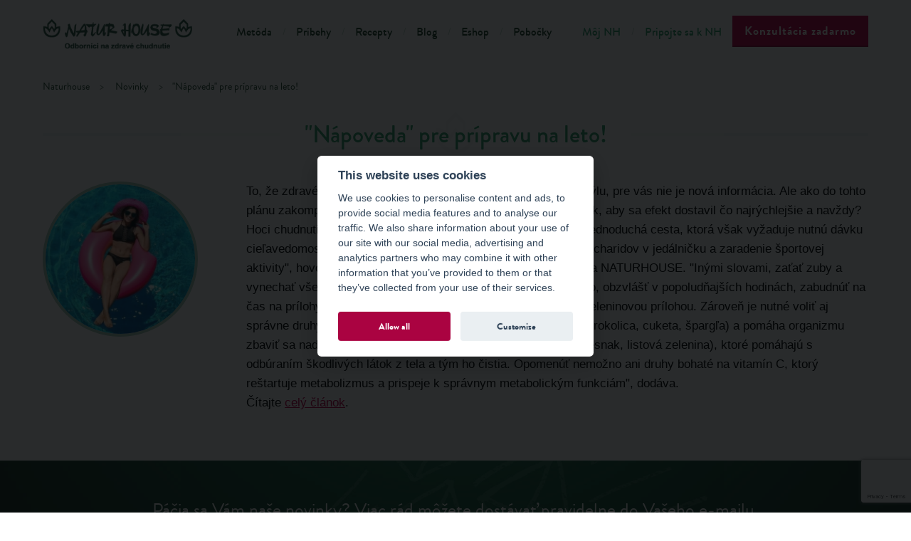

--- FILE ---
content_type: text/html; charset=UTF-8
request_url: https://naturhouse.sk/quotnapovedaquot-pre-pripravu-na-leto!-1134
body_size: 10234
content:
<!DOCTYPE html>
<html lang="cs">

    <head>

          
  <meta charset="utf-8">
  <meta http-equiv="X-UA-Compatible" content="IE=edge">
  <meta name="viewport" content="width=device-width, initial-scale=1">
                                                     
	<meta name="author" content="Natur House" />	

	<meta name="robots" content="index,follow" />
	<meta name="rating" content="general" />
  
  <meta property="og:type" content="article" />
  <meta property="og:site_name" content="www.naturhouse.sk" />                                                                        
  <meta property="og:title" content="&quot;Nápoveda&quot; pre prípravu na leto!" />
  <meta property="og:description" content="Natur House" />
  <meta property="og:image" content="https://www.naturhouse.sk/img/headerLogo.png" />
  <meta property="og:url" content="https://www.naturhouse.sk/quotnapovedaquot-pre-pripravu-na-leto!-1134" />
        
  <meta name="description" content="Natur House" />
	<meta name="keywords" content="Natur House" />
	
				  <title>&quot;Nápoveda&quot; pre prípravu na leto!</title>
			        
  
        <meta name="facebook-domain-verification" content="n0zoqxg9ivyvm0qc2sdew9vaixv7es" />

<link rel="stylesheet" href="/css/style.full.css?7" media="screen">

<!--[if lte IE 8]>
	<script>
		var isOldIE = true;
	</script>
	<script src="https://ajax.googleapis.com/ajax/libs/jquery/1.11.3/jquery.min.js"></script>
	<script src="/js/libs.js?4"></script>
	<script src="/js/main.js?4"></script>
<![endif]-->

<script>
	var urlPath = '/';
	if (typeof isOldIE === 'undefined' || isOldIE === false) {
		/*! loadJS: load a JS file asynchronously. [c]2014 @scottjehl, Filament Group, Inc. (Based on http://goo.gl/REQGQ by Paul Irish). Licensed MIT */
		function loadJS( src, cb ){
			"use strict";
			var ref = window.document.getElementsByTagName( "script" )[ 0 ];
			var script = window.document.createElement( "script" );
			script.src = src;
			script.async = true;
			ref.parentNode.insertBefore( script, ref );
			if (cb && typeof(cb) === "function") {
				script.onload = cb;
			}
			return script;
		}

		// App
		function jQueryOnload() {
			loadJS(urlPath + 'js/navig.js?3');
			loadJS(urlPath + 'js/libs.js?4', function(){loadJS(urlPath + 'js/main.js?4');});
			loadJS(urlPath + 'inc/kubajs.js?10');
      		}

		// FOIT
		loadJS(urlPath + 'js/fontfaceobserver.js', function() {
			new FontFaceObserver('Brandon Grotesque').check().then(function () {
				window.document.documentElement.className += " fonts-loaded";
			}, function () {
				window.document.documentElement.className += " fonts-not-loaded";
			});
			new FontFaceObserver('Open Sans').check().then(function () {
				window.document.documentElement.className += " fonts-loaded";
			}, function () {
				window.document.documentElement.className += " fonts-not-loaded";
			});
		});

		// jQuery
		loadJS('https://ajax.googleapis.com/ajax/libs/jquery/2.1.4/jquery.min.js', jQueryOnload);
	}
</script>
<link rel="shortcut icon" type="image/png" href="/images/favicon.png" />

<link rel="stylesheet" href="/css/print.css" media="print">

<link rel="stylesheet" href="/css/cookieconsent.css" media="screen">
<!--[if lte IE 8]>
	<link rel="stylesheet" href="/css/style-ie8.css" media="screen">
	<script src="/js/selectivizr-min.js"></script>
	<script src="http://html5shiv.googlecode.com/svn/trunk/html5.js"></script>
<![endif]-->
<!--[if lte IE 7]>
	<script src="http://ie7-js.googlecode.com/svn/version/2.1(beta4)/IE8.js"></script>
<![endif]-->

<script src="https://www.google.com/recaptcha/api.js?render=6LeszN0pAAAAAAtaIlSeg4f2fQyZyctIkIBxq5T9" async defer></script>

<script type="text/plain" data-cookiecategory="statistics">
  /*(function(i,s,o,g,r,a,m){i['GoogleAnalyticsObject']=r;i[r]=i[r]||function(){
  (i[r].q=i[r].q||[]).push(arguments)},i[r].l=1*new Date();a=s.createElement(o),
  m=s.getElementsByTagName(o)[0];a.async=1;a.src=g;m.parentNode.insertBefore(a,m)
  })(window,document,'script','//www.google-analytics.com/analytics.js','ga');

  ga('create', 'UA-69490448-1', 'auto');
  ga('send', 'pageview');*/

</script>

<script>
	// Define dataLayer and the gtag function.
	window.dataLayer = window.dataLayer || [];
	function gtag(){dataLayer.push(arguments);}

	// Set default consent to 'denied' as a placeholder
	// Determine actual values based on your own requirements
	gtag('consent', 'default', {
		'ad_storage': 'denied',
		'ad_user_data': 'denied',
		'ad_personalization': 'denied',
		'analytics_storage': 'denied'
	});
</script>

<!-- Google Tag Manager -->
<script>
	(function(w,d,s,l,i){w[l]=w[l]||[];w[l].push({'gtm.start':
	new Date().getTime(),event:'gtm.js'});var f=d.getElementsByTagName(s)[0],
	j=d.createElement(s),dl=l!='dataLayer'?'&l='+l:'';j.async=true;j.src=
	'https://www.googletagmanager.com/gtm.js?id='+i+dl;f.parentNode.insertBefore(j,f);
	})(window,document,'script','dataLayer','GTM-NMXB6CR');
</script>
<!-- End Google Tag Manager -->

<script type="text/javascript">
  if (!Array.isArray(window.qbOptions)) {
    window.qbOptions = []
  }
  window.qbOptions.push({"baseUrl":"https://bots.sefbot.cz","use":"nVWXyEMPy8rKk143/LO9oPr9vKLEpvqRG" ,"language": "sk-sk" });
</script>
<script type="text/javascript" src="https://static.bots.sefbot.cz/website/js/widget2.js" crossorigin="anonymous" defer data-no-minify="1" data-cfasync="false"></script>

        <script>
  (function(w,d,x,n,u,t,p,f,s,o){f='LHInsights';w[n]=w[f]=w[f]||function(n,d){
  (w[f].q=w[f].q||[]).push([n,d])};w[f].l=1*new Date();w[f].p=p;s=d.createElement(x);
  s.async=1;s.src=u+'?t='+t+(p?'&p='+p:'');o=d.getElementsByTagName(x)[0];o.parentNode.insertBefore(s,o)
  })(window,document,'script','lhi','//www.lhinsights.com/agent.js','Uk6ycp71SNSHN37'); //pKC3jCPvT42yUfX

  lhi('pageview');
</script>

    </head>
    <style type="text/css">blockquote { word-wrap: break-word; }</style>
    <body itemscope itemtype="http://schema.org/WebPage">

	<!-- Google Tag Manager (noscript) -->
<noscript><iframe src="https://www.googletagmanager.com/ns.html?id=GTM-NMXB6CR"
height="0" width="0" style="display:none;visibility:hidden"></iframe></noscript>
<!-- End Google Tag Manager (noscript) -->

		<!-- Global site tag (gtag.js) - Google Ads: 823159767 -->
		<script async src="https://www.googletagmanager.com/gtag/js?id=AW-823159767"></script>
		<script type="text/plain" data-cookiecategory="statistics">
		  window.dataLayer = window.dataLayer || [];
		  function gtag(){dataLayer.push(arguments);}
		  gtag('js', new Date());

		  gtag('config', 'AW-823159767');
		</script>

		<!-- Facebook Pixel Code -->
		<script type="text/plain" data-cookiecategory="statistics">
		  !function(f,b,e,v,n,t,s)
		  {if(f.fbq)return;n=f.fbq=function(){n.callMethod?
		  n.callMethod.apply(n,arguments):n.queue.push(arguments)};
		  if(!f._fbq)f._fbq=n;n.push=n;n.loaded=!0;n.version='2.0';
		  n.queue=[];t=b.createElement(e);t.async=!0;
		  t.src=v;s=b.getElementsByTagName(e)[0];
		  s.parentNode.insertBefore(t,s)}(window, document,'script',
		  'https://connect.facebook.net/en_US/fbevents.js');
		  fbq('init', '580363502374006');
		  fbq('track', 'PageView');
		</script>
		<noscript><img height="1" width="1" style="display:none"
		  src="https://www.facebook.com/tr?id=580363502374006&ev=PageView&noscript=1"
		/></noscript>
		<!-- End Facebook Pixel Code -->


        
<header class="page-header">

	<nav class="page-navig">
		<div class="page-header--content">
		<div class="page-width page-width--no-edge">

			<div class="page-navig__controls">
				<a href="/" class="page-navig__logo" title="Úvodní stránka">Natur House</a>
				<div class="page-navig__burger" id="jq-navig-burger"><i class="icon icon--bars"></i></div>
			</div>

			<div class="page-navig__main" id="jq-navig-content">

				<div class="page-navig__main-wrap">
					<ul class="page-navig__list">
            <li class="page-navig__item page-navig__item--divided">
                          <a class="page-navig__link" href="/metoda">Metóda</a>
                        </li><li class="page-navig__item page-navig__item--divided">
                          <a class="page-navig__link" href="/pribehy">Príbehy</a>
                        </li><li class="page-navig__item page-navig__item--divided">
                          <a class="page-navig__link" href="/recepty">Recepty</a>
                        </li><li class="page-navig__item page-navig__item--divided">
                          <a class="page-navig__link" href="/blog">Blog</a>
                        </li><li class="page-navig__item page-navig__item--divided">
                            <a class="page-navig__link" href="http://www.eshop-naturhouse.sk/" target="_blank">Eshop</a>
                         </li><li class="page-navig__item page-navig__item--divided">
                          <a class="page-navig__link" href="/pobocky">Pobočky</a>
                        </li>					</ul>
				</div>
				<div class="page-navig__main-wrap page-navig__main-wrap--alt">
					<ul class="page-navig__list">
            <li class="page-navig__item page-navig__item--divided">
                          <a class="page-navig__link" href="http://klient.naturhouse.sk/sign/in">Môj NH</a>
                        </li><li class="page-navig__item page-navig__item--divided">
                          <a class="page-navig__link" href="/pripojte-sa-k-nh/stante-sa-partnerom">Pripojte sa k NH</a>
                        </li>					</ul>
				</div>
				
				<div class="page-navig__button">
          <a href="#jq-popuptext-global" class="pure-button pure-button--primary page-navig__btn jq-popup-form">Konzultácia zadarmo</a>
        </div>

			</div><!-- end navig main -->

		</div><!-- end page width -->
		</div>

		<div class="page-subnavig page-subnavig--empty">
  </div>

    		<div class="breadcrumb breadcrumb--no-hero">
			<div class="page-width" itemprop="breadcrumb">
				<a href="/" class="breadcrumb__item breadcrumb__link">Naturhouse</a>
        <span class="breadcrumb__item" itemprop="title"></span><a href="/novinky" itemprop="url" class="breadcrumb__item breadcrumb__link"><span itemprop="title">Novinky</span></a><span class="breadcrumb__item" itemprop="title">&quot;Nápoveda&quot; pre prípravu na leto!</span>			</div>
		</div>
    
	</nav>

</header>

        
        <section role="main" class="page-content">
        <div class="page-indent text-content">
	<div class="page-width">        
    <h1><span>&quot;Nápoveda&quot; pre prípravu na leto!</span></h1>
<div class="media">
	<div class="media__img">
		<img src="/images/thb_view/21-orez-1.jpg" alt="&quot;Nápoveda&quot; pre prípravu na leto!" class="rounded-img">
	</div>
	<div class="media__content">		
		<p><p>To, že zdravé chudnutie spočíva v dlhodobej zmene životného štýlu, pre vás nie je nová informácia. Ale ako do tohto plánu zakomponovať málo času a blížiacu sa sezónu? Navyše tak, aby sa efekt dostavil čo najrýchlejšie a navždy?<br />Hoci chudnutie na poslednú chvíľu nie je úplne ideálne, existuje jednoduchá cesta, ktorá však vyžaduje nutnú dávku cieľavedomosti. "Spočíva v obmedzenom príjme komplexných sacharidov v jedálničku a zaradenie športovej aktivity", hovorí Mgr. Soňa Lovichová, hlavná výživová poradkyňa NATURHOUSE. "Inými slovami, zaťať zuby a vynechať všetko maškrtenie v podobe sladkostí; obmedziť pečivo, obzvlášť v popoludňajších hodinách, zabudnúť na čas na prílohy a nahradiť ich napríklad zeleninovým pyré alebo zeleninovou prílohou. Zároveň je nutné voliť aj správne druhy zeleniny. Najmä takú, ktorá je bohatá na draslík (brokolica, cuketa, špargľa) a pomáha organizmu zbaviť sa nadbytočnej tekutiny alebo na antioxidanty (kapusta, cesnak, listová zelenina), ktoré pomáhajú s odbúraním škodlivých látok z tela a tým ho čistia. Opomenúť nemožno ani druhy bohaté na vitamín C, ktorý reštartuje metabolizmus a prispeje k správnym metabolickým funkciám", dodáva.<br />Čítajte <a title="blog připravte se na léto" href="https://www.naturhouse.sk/quotnapovedaquot-pre-pripravu-na-leto!-1135">celý článok</a>.</p></p>
	</div>
</div>				
	</div>
</div>

<div class="cta-box" id="newsletter" style="background-image: url('/images/newsletter_bck.jpg');">
	<div class="cta-box__heading">Páčia sa Vám naše novinky? Viac rád môžete dostávať pravidelne do Vašeho e&#8209;mailu.</div>

	<form action="#newsletter" class="pure-form pure-form-stacked h-padding h-top-margin-small" method="post" id="popupformcaptcha3" novalidate="novalidate">
		<input type="hidden" name="akce" value="newsletter_register">
		<input type="hidden" name="antispam" id="antispam" value="">
		<input type="hidden" name="gRecaptchaResponse" value="" />
		<script type="text/javascript">
			document.getElementById('antispam').value = '2026';
		</script>
        <div class="nh-checkbox nh-newsletter">
			<input type="checkbox" id="form_newsletter_gdpr" class="" value="1" name="form_newsletter_gdpr">
			<label for="form_newsletter_gdpr">
        <a href="/soubory/suhlas_so_spracovanim_odberu_noviniek.pdf" target="_blank">Súhlasím so spracovaním os. údajov</a>
			</label>
      <div class="error_message">Potvrďte prosím súhlas so spracovaním osobných údajov. Ďakujeme za pochopenie.</div>
		</div>
		<label class="newsletter__label">
			<input type="text"
					 class="pure-input-1 newsletter__input"
					 name="email"
					 placeholder="Zadajte Váš e-mail"
					 value="" />
			<div class="error_message">Zadajte e&#8209;mail v&nbsp;správnom tvare.</div>
			<!--div class="success_message">Váš&nbsp;e&#8209;mail bol úspešne prijatý. Už čoskoro sa&nbsp;môžete tešiť na&nbsp;ďalšie rady a&nbsp;tipy.</div-->
		</label>
		<button class="pure-button pure-button--primary" type="submit">Chcem viac tipov</button>
	</form>
</div>



<!--<div class="cta-box" style="background-image: url('/images/cta01.jpg');">
	<h2 class="cta-box__heading">Chcete si vyskúšať metódu? Navštívte jednu z našich pobočiek!</h2>
	<a href="/pobocky" class="pure-button pure-button--primary">Nájsť najbližšiu pobočku</a><br><br>
	<a href="/pobocky" class="cta-box__link"><i class="icon icon--notebook h-anchor-icon h-text-huge"></i>Zobraziť zoznam pobočiek na mape</a>
</div>-->        </section>

        
        <footer class="page-footer">
	<div class="socials socials--big page-footer__socials">
		<div class="page-width h-relative">
			<div class="h-tex-tcenter h-text-big h-padding">Sledujte nás na sociálnych sieťach</div>
			<a href="https://www.facebook.com/naturhouse.sk" class="socials__item" target="_blank"><i class="icon icon--facebook"></i></a>
			<a href="https://twitter.com/naturhousecz" class="socials__item" target="_blank"><i class="icon icon--twitter"></i></a>
			<a href="https://www.youtube.com/channel/UC8t2R_x-ri9PZyL-mAOxXUw" class="socials__item" target="_blank"><i class="icon icon--youtube-play"></i></a>
							<a href="https://www.instagram.com/naturhouse_slovensko/" class="socials__item" target="_blank">
				<svg version="1.1" id="Layer_1" xmlns="http://www.w3.org/2000/svg" xmlns:xlink="http://www.w3.org/1999/xlink" x="0px" y="0px"
	 width="169.063px" height="169.063px" viewBox="0 0 169.063 169.063" style="enable-background:new 0 0 169.063 169.063;"
	 xml:space="preserve">
<g>
	<path class="colorable" d="M122.406,0H46.654C20.929,0,0,20.93,0,46.655v75.752c0,25.726,20.929,46.655,46.654,46.655h75.752
		c25.727,0,46.656-20.93,46.656-46.655V46.655C169.063,20.93,148.133,0,122.406,0z M154.063,122.407
		c0,17.455-14.201,31.655-31.656,31.655H46.654C29.2,154.063,15,139.862,15,122.407V46.655C15,29.201,29.2,15,46.654,15h75.752
		c17.455,0,31.656,14.201,31.656,31.655V122.407z" fill="#ffffff"/>
	<path class="colorable" d="M84.531,40.97c-24.021,0-43.563,19.542-43.563,43.563c0,24.02,19.542,43.561,43.563,43.561s43.563-19.541,43.563-43.561
		C128.094,60.512,108.552,40.97,84.531,40.97z M84.531,113.093c-15.749,0-28.563-12.812-28.563-28.561
		c0-15.75,12.813-28.563,28.563-28.563s28.563,12.813,28.563,28.563C113.094,100.281,100.28,113.093,84.531,113.093z" fill="#ffffff"/>
	<path class="colorable" d="M129.921,28.251c-2.89,0-5.729,1.17-7.77,3.22c-2.051,2.04-3.23,4.88-3.23,7.78c0,2.891,1.18,5.73,3.23,7.78
		c2.04,2.04,4.88,3.22,7.77,3.22c2.9,0,5.73-1.18,7.78-3.22c2.05-2.05,3.22-4.89,3.22-7.78c0-2.9-1.17-5.74-3.22-7.78
		C135.661,29.421,132.821,28.251,129.921,28.251z" fill="#ffffff"/>
</g>
</svg>
				</a>
						<!--<a href="https://www.instagram.com/naturhouse_slovensko/" class="socials__item" target="_blank"><i class="icon icon--google-plus"></i></a>-->
			<div class="socials__tv">
				<div class="socials__tv-title">Poznáte nás z:</div>
				<i class="sprite sprite--tvnova"></i>
			</div>
		</div>
	</div>

	<div class="page-width">
		<div class="pure-g">
			<div class="pure-u-1 pure-u-lg-1-3">
				Copyright &copy; NATURHOUSE 2008 - 2026.
			</div>
			<div class="pure-u-1 pure-u-lg-2-3 h-text-right">
				<ul class="page-footer__navig">
					<li class="page-footer__navig-item">
                        <a class="page-footer__navig-link" href="/o-nas">O nás</a>
                      </li><li class="page-footer__navig-item">
                        <a class="page-footer__navig-link" href="/novinky">Novinky</a>
                      </li><li class="page-footer__navig-item">
                        <a class="page-footer__navig-link" href="/casopis-pesoperfecto">Časopis PesoPerfecto</a>
                      </li><li class="page-footer__navig-item"><a href="/o-nas/media#napisalionas" class="page-footer__navig-link">Napísali o nás</a></li><li class="page-footer__navig-item">
                        <a class="page-footer__navig-link" href="/kariera">Kariéra</a>
                      </li><li class="page-footer__navig-item"><a href="/pripojte-sa-k-nh" class="page-footer__navig-link">Staňte sa partnerom</a></li><li class="page-footer__navig-item">
                        <a class="page-footer__navig-link" href="/mapa-stranok">Mapa stránok</a>
                      </li><li class="page-footer__navig-item">
                        <a class="page-footer__navig-link" href="/pravidla-spracovania-ou">Pravidla spracovania OÚ</a>
                      </li>				</ul>
			</div>
		</div>
	</div>
	<div class="page-width">
		<div class="h-text-center h-text-big h-padding" style="font-size: 14px; padding-top: 24px; text-align: right;">
		Prezentované výsledky sú individuálne výsledky našich klientov. Dosiahnutie rovnakých výsledkov inými nie je zaručené.
		</div>
	</div>
</footer>



<script src="/js/cookieconsent.js"></script>

	
<div id="jq-popuptext-global" class="mfp-hide np-popup">
	<div class="mfp-white">
		<div class="np-popup__content">
			<div class="np-popup__picture-box">
				<div class="np-popup__picture-item">
					<img src="/images/np_process_1.png" alt="Naturhouse" />
											<span>Poradca s vami preberie vaše stravovacie návyky, zdrav. stav, pohyb. aktivity, denný režim, zváži na špeciálnej váhe alebo sa zvážite doma.</span>
									</div>
				<div class="np-popup__picture-item">
					<img src="/images/np_process_2.png" alt="Naturhouse" />
											<span>Zostavíme vám individuálny jedálniček na báze stredomorskej stravy a odporučíme naše exkluzívne doplnky na podporu chudnutia a detoxikácie.</span>
										
				</div>
				<div class="np-popup__picture-item">
					<img src="/images/np_process_3.png" alt="Naturhouse" />
					<span>S nami si dokážete udržať novú váhu bez jojo efektu.</span>
				</div>
			</div>

			<div class="np-popup__form-box">
				<div class="text-content">
	<h1 style="max-width:500px;"><span>Objednávka bezplatnej konzultácie osobne či online.<br/><span style="font-size:14px;">Produkty na podporu chudnutia doručujeme i na vašu adresu. <br/>MÁME OTVORENÉ!
	<br/>
	<b>Kuchárka a cvičebné videá ZADARMO!</b><br/>
	Ku každej úvodnej konzultácii získate ako bonus <b>Naturhouse kuchárku</b> so 62 receptami na ľahké jedlá a <b>cvičebné videá</b>. 
	</span></span></h1>
</div>				<div class="np-popup__form-icon-box">
					<div class="pure-g">
						<div class="pure-u-1-1 pure-u-sm-1-3">
							<img src="/images/np_doc.png" alt="Naturhouse" />
							<div class="np-popup__form-icon-text">1. Vyplňte formulár</div>
						</div>
						<div class="pure-u-1-1 pure-u-sm-1-3">
							<img src="/images/np_phone.png" alt="Naturhouse" />
							<div class="np-popup__form-icon-text">2. Zavoláme vám</div>
						</div>
						<div class="pure-u-1-1 pure-u-sm-1-3">
							<img src="/images/np_speak.png" alt="Naturhouse" />
							<div class="np-popup__form-icon-text">3. Konzultácia s poradcom - osobná či online</div>
						</div>
					</div>
				</div>
				<form action="?#formhead" class="pure-form pure-form-aligned aligned-form h-padding jq-validate-contact-form-landing-page" id="popupformcaptcha" method="post">
					<div class="pure-control-group">
						<label for="form-2-01">Názov pobočky</label>
						<select id="form-2-01" class="" name="pobocka" required>
							<option value="" disabled selected hidden>Vyberte pobočku</option>
							<option value="87">Banská Bystrica</option><option value="98">Bratislava - Bory Mall</option><option value="104">Bratislava - Karlova Ves - OD Centrum</option><option value="100">Bratislava - OD Slimák</option><option value="102">Bratislava - Petržalka - Gercenova</option><option value="91">Bratislava - Petržalka - Šustekova</option><option value="111">Bratislava - Podunajské Biskupice</option><option value="117">Bratislava - Rača</option><option value="112">Bratislava - Ružinov </option><option value="106">Dunajská Streda</option><option value="88">Galanta</option><option value="90">Hlohovec</option><option value="76">Košice</option><option value="80">Levice</option><option value="113">Lučenec</option><option value="119">Malacky - novo otvorená</option><option value="107">Martin - Vrútky</option><option value="93">Nitra</option><option value="78">Nové Zámky</option><option value="73">Pezinok</option><option value="96">Piešťany</option><option value="94">Poprad</option><option value="108">Považská Bystrica</option><option value="81">Prešov</option><option value="103">Prievidza</option><option value="85">Púchov</option><option value="118">Ružomberok</option><option value="95">Senec</option><option value="97">Senica</option><option value="84">Sereď</option><option value="101">Skalica</option><option value="86">Šaľa</option><option value="92">Štúrovo</option><option value="77">Topoľčany</option><option value="79">Trenčín</option><option value="82">Trnava</option><option value="109">Zvolen</option><option value="89">Žilina</option>						</select>
					</div>			
					<div class="pure-control-group">
						<label for="form-2-03">Meno a priezvisko</label>
						<input type="text" id="form-2-03" class="" name="name" value="">
					</div>
					<div class="pure-control-group">
						<label for="form-2-04">Váš e-mail:</label>
						<input type="email" id="form-2-04" class="" name="email" value="">
					</div>
					<div class="pure-control-group">
						<label for="form-2-05">Váš telefón:</label>
						<input type="tel" id="form-2-05" class="" name="phone" value="+421">
					</div>
										<div class="nh-checkbox h-padding h-top-margin nh-checkbox--gdpr jq-checkbox-gdpr">				
						<input type="checkbox" id="form-2-06" class="" name="vop" value="1">
						<label for="form-2-06">Súhlasím so spracovaním mojich osobných údajov (meno a priezvisko, telefónne číslo a /alebo e-mail)
              obchodnou spoločnosťou NATUR SLOVAKIA, spol. s r. o., so sídlom Hrabina 338, Sľažany, PSČ: 951 71,
              IČO: 44 251 394, zapísanou u Okresného súdu v Nitre, oddiel Sro, vložka číslo 22611/N, a to za
              účelom spracovania mojej objednávky výživového poradenstvo podľa metódy NATURHOUSE
              zadarmo.</label>
						<!--a href="/obchodni-podminky" target="_blank">Souhlasím se zpracováním osobních údajů.</a-->            
						<div class="error_message">Potvrďte prosím súhlas so spracovaním osobných údajov. Ďakujeme za pochopenie.</div>
					</div>
					<div class="h-text-center">
						<button class="pure-button pure-button--primary" type="submit">Chcem bezplatnú konzultáciu</button>
					</div>
					<div class="h-text-center">
						<p class="order-subtext">
						Bezplatná konzultácia zahŕňa: <b>osobná</b> - bioimpedančnú analýzu tela. <b>Online alebo telefonicky</b> - meranie a váženie si vykonáte sami na zákl. inštrukcií poradcu. <b>Ďalej konzultácie vždy obsahujú:</b> konzultáciu stravovacích návykov, zostavenie jedálnička a rady a tipy výživového poradcu. Jediné, čo si hradíte, sú produkty, ktoré sú neoddeliteľnou súčasťou metódy NATURHOUSE, ktoré doručujeme aj na vašu adresu. Cenník produktov je k dispozícii v našich výživových poradniach.
						</p>	
					</div>
					<input type="hidden" name="antispamhead" value="" id="antispamhead" />
					<input type="hidden" name="akce" value="sendformhead" />
											<input type="hidden" name="akce2" value="sendformheadglobal" />
										<input type="hidden" name="utm_source" value="" />
					<input type="hidden" name="utm_medium" value="" />
					<input type="hidden" name="utm_campaign" value="" />
					<input type="hidden" name="popup_type" value="a" />
					<input type="hidden" name="gRecaptchaResponse" value="" />
										<script type="text/javascript">document.getElementById('antispamhead').value = '2026';</script>
				</form>
			</div>
		</div>		
	</div>
</div>

<!--<div id="jq-popuptext-global" class="mfp-hide np-popup-b">
	<div class="mfp-white">
		<div class="np-popup__content-b">
			<div class="text-content">
				<h1><span>Objednávka bezplatnej konzultácie</span></h1>
			</div>
			<div class="np-popup__form-icon-box">
				<div class="pure-g">
					<div class="pure-u-1-1 pure-u-sm-1-3">
						<img src="/images/np_doc.png" alt="Naturhouse" />
						<div class="np-popup__form-icon-text">1. Vyplňte formulár</div>
					</div>
					<div class="pure-u-1-1 pure-u-sm-1-3">
						<img src="/images/np_phone.png" alt="Naturhouse" />
						<div class="np-popup__form-icon-text">2. Zavoláme Vám</div>
					</div>
					<div class="pure-u-1-1 pure-u-sm-1-3">
						<img src="/images/np_speak.png" alt="Naturhouse" />
						<div class="np-popup__form-icon-text">3. Schôdzka s poradcom</div>
					</div>
				</div>
			</div>
			<form action="?#formhead" class="pure-form pure-form-aligned aligned-form h-padding jq-validate-contact-form" method="post">
				<div class="pure-control-group">
					<label for="form-2-01">Názov pobočky</label>
					<select id="form-2-01" class="" name="pobocka">
						<option value="" disabled selected hidden>Vyberte pobočku</option>
						<option value="87">Banská Bystrica</option><option value="98">Bratislava - Bory Mall</option><option value="104">Bratislava - Karlova Ves - OD Centrum</option><option value="100">Bratislava - OD Slimák</option><option value="102">Bratislava - Petržalka - Gercenova</option><option value="91">Bratislava - Petržalka - Šustekova</option><option value="111">Bratislava - Podunajské Biskupice</option><option value="117">Bratislava - Rača</option><option value="112">Bratislava - Ružinov </option><option value="106">Dunajská Streda</option><option value="88">Galanta</option><option value="90">Hlohovec</option><option value="76">Košice</option><option value="80">Levice</option><option value="113">Lučenec</option><option value="119">Malacky - novo otvorená</option><option value="107">Martin - Vrútky</option><option value="93">Nitra</option><option value="78">Nové Zámky</option><option value="73">Pezinok</option><option value="96">Piešťany</option><option value="94">Poprad</option><option value="108">Považská Bystrica</option><option value="81">Prešov</option><option value="103">Prievidza</option><option value="85">Púchov</option><option value="118">Ružomberok</option><option value="95">Senec</option><option value="97">Senica</option><option value="84">Sereď</option><option value="101">Skalica</option><option value="86">Šaľa</option><option value="92">Štúrovo</option><option value="77">Topoľčany</option><option value="79">Trenčín</option><option value="82">Trnava</option><option value="109">Zvolen</option><option value="89">Žilina</option>					</select>
				</div>
				<div class="pure-control-group">
					<label for="form-2-03">Meno a priezvisko</label>
					<input type="text" id="form-2-03" class="" name="name" value="">
				</div>
				<div class="pure-control-group">
					<label for="form-2-04">Váš e-mail:</label>
					<input type="text" id="form-2-04" class="" name="email" value="">
				</div>
				<div class="pure-control-group">
					<label for="form-2-05">Váš telefón:</label>
					<input type="text" id="form-2-05" class="" name="phone" value="">
				</div>
				<div class="nh-checkbox h-padding h-top-margin">
					<input type="checkbox" id="form-2-06" class="" name="vop">
					<label for="form-2-06"></label>
					<a href="/soubory/vop.pdf" target="_blank">Súhlasím so spracovaním osobných údajov.</a>
					<div class="error_message">Potvrďte prosím súhlas so spracovaním osobných údajov. Ďakujeme za pochopenie.</div>
				</div>
				<div class="h-text-center">
					<button class="pure-button pure-button--primary" type="submit">Chcem konzultáciu zadarmo</button>
				</div>
				<input type="hidden" name="antispamhead" value="" id="antispamhead" />
								<input type="hidden" name="akce" value="sendformhead" />
				<input type="hidden" name="akce2" value="sendformheadglobal" />
				<script type="text/javascript">document.getElementById('antispamhead').value = '2026';</script>
			</form>
		</div>
	</div>
</div>-->

<!--<div id="jq-popuptext-global" class="mfp-hide">
	<div class="mfp-white">
		<div class="text-content">
			<h1><span>Objednávka bezplatnej konzultácie</span></h1>
		</div>
		<form action="?#formhead" class="pure-form pure-form-aligned aligned-form h-padding jq-validate-contact-form" method="post">
			<div class="pure-control-group">
				<label for="form-2-01">Názov pobočky</label>
				<select id="form-2-01" class="" name="pobocka">
					<option value="" disabled selected hidden>Vyberte pobočku</option>
<option value="87">Banská Bystrica</option><option value="98">Bratislava - Bory Mall</option><option value="104">Bratislava - Karlova Ves - OD Centrum</option><option value="100">Bratislava - OD Slimák</option><option value="102">Bratislava - Petržalka - Gercenova</option><option value="91">Bratislava - Petržalka - Šustekova</option><option value="111">Bratislava - Podunajské Biskupice</option><option value="117">Bratislava - Rača</option><option value="112">Bratislava - Ružinov </option><option value="106">Dunajská Streda</option><option value="88">Galanta</option><option value="90">Hlohovec</option><option value="76">Košice</option><option value="80">Levice</option><option value="113">Lučenec</option><option value="119">Malacky - novo otvorená</option><option value="107">Martin - Vrútky</option><option value="93">Nitra</option><option value="78">Nové Zámky</option><option value="73">Pezinok</option><option value="96">Piešťany</option><option value="94">Poprad</option><option value="108">Považská Bystrica</option><option value="81">Prešov</option><option value="103">Prievidza</option><option value="85">Púchov</option><option value="118">Ružomberok</option><option value="95">Senec</option><option value="97">Senica</option><option value="84">Sereď</option><option value="101">Skalica</option><option value="86">Šaľa</option><option value="92">Štúrovo</option><option value="77">Topoľčany</option><option value="79">Trenčín</option><option value="82">Trnava</option><option value="109">Zvolen</option><option value="89">Žilina</option>				</select>
			</div>
			<div class="pure-control-group">
				<label for="form-2-03">Meno a priezvisko</label>
				<input type="text" id="form-2-03" class="" name="name" value="">
			</div>
			<div class="pure-control-group">
				<label for="form-2-04">Váš e-mail:</label>
				<input type="text" id="form-2-04" class="" name="email" value="">
			</div>
			<div class="pure-control-group">
				<label for="form-2-05">Váš telefón:</label>
				<input type="text" id="form-2-05" class="" name="phone" value="">
			</div>
			<div class="nh-checkbox h-padding h-top-margin">
				<input type="checkbox" id="form-2-06" class="" name="vop">
				<label for="form-2-06"></label>
				<a href="/soubory/vop.pdf" target="_blank">Súhlasím so spracovaním osobných údajov.</a>
				<div class="error_message">Potvrďte prosím súhlas so spracovaním osobných údajov. Ďakujeme za pochopenie.</div>
			</div>
			<div class="aligned-form__submit">
				&nbsp;<button class="pure-button pure-button--primary" type="submit">Chcem konzultáciu zadarmo</button>
			</div>
		<input type="hidden" name="antispamhead" value="" id="antispamhead" />
		<input type="hidden" name="akce" value="sendformhead" />
		<input type="hidden" name="akce2" value="sendformheadglobal" />
		<script type="text/javascript">document.getElementById('antispamhead').value='2026';</script>
		</form>
	</div>
</div>-->

<!--div class="cta-popup" id="jq-cta-popup">
	<div class="cta-popup__close">×</div>
	<div class="cta-popup__wrap">
		<div class="cta-popup__title">Objednávka bezplatnej konzultácie</div>
		<form action="/" class="pure-form pure-form-aligned aligned-form aligned-form--compact h-padding jq-validate-contact-form" method="post">
			<div class="pure-control-group">
				<label for="form-3-01">Názov pobočky</label>
				<select id="form-3-01" class="" name="pobocka">
					<option value="" disabled selected hidden>Vyberte pobočku</option>
					<option value="87">Banská Bystrica</option><option value="98">Bratislava - Bory Mall</option><option value="104">Bratislava - Karlova Ves - OD Centrum</option><option value="100">Bratislava - OD Slimák</option><option value="102">Bratislava - Petržalka - Gercenova</option><option value="91">Bratislava - Petržalka - Šustekova</option><option value="111">Bratislava - Podunajské Biskupice</option><option value="117">Bratislava - Rača</option><option value="112">Bratislava - Ružinov </option><option value="106">Dunajská Streda</option><option value="88">Galanta</option><option value="90">Hlohovec</option><option value="76">Košice</option><option value="80">Levice</option><option value="113">Lučenec</option><option value="119">Malacky - novo otvorená</option><option value="107">Martin - Vrútky</option><option value="93">Nitra</option><option value="78">Nové Zámky</option><option value="73">Pezinok</option><option value="96">Piešťany</option><option value="94">Poprad</option><option value="108">Považská Bystrica</option><option value="81">Prešov</option><option value="103">Prievidza</option><option value="85">Púchov</option><option value="118">Ružomberok</option><option value="95">Senec</option><option value="97">Senica</option><option value="84">Sereď</option><option value="101">Skalica</option><option value="86">Šaľa</option><option value="92">Štúrovo</option><option value="77">Topoľčany</option><option value="79">Trenčín</option><option value="82">Trnava</option><option value="109">Zvolen</option><option value="89">Žilina</option>				</select>
			</div>
			<div class="pure-control-group">
				<label for="form-3-03">Meno a priezvisko</label>
				<input type="text" id="form-3-03" class="" name="name" value="">
			</div>
			<div class="pure-control-group">
				<label for="form-3-04">Váš e-mail:</label>
				<input type="text" id="form-3-04" class="" name="email" value="">
			</div>
			<div class="pure-control-group">
				<label for="form-3-05">Váš telefón:</label>
				<input type="text" id="form-3-05" class="" name="phone" value="">
			</div>
			<div class="nh-checkbox h-padding h-top-margin">
				<input type="checkbox" id="form-3-06" class="" name="vop">
				<label for="form-3-06"></label>
				<a href="/soubory/vop.pdf" target="_blank">Súhlasím so spracovaním osobných údajov.</a>
				<div class="error_message">Potvrďte prosím súhlas so spracovaním osobných údajov. Ďakujeme za pochopenie.</div>
			</div>
			<div class="aligned-form__submit">
				&nbsp;<button class="pure-button pure-button--primary" type="submit">Chcem konzultáciu zadarmo</button>
			</div>
			<input type="hidden" name="antispamfixed" value="" id="antispamfixed" />
			<input type="hidden" name="akce" value="sendformfixed" />
			<script type="text/javascript">document.getElementById('antispamfixed').value = '2026';</script>
		</form>
	</div>
</div-->

		 <!-- videao append to homepage -->
		
     <!-- cookie bar -->
    <!--<div class="cookie-bar jq-cookie-bar">
      <p>Tento web používa cookies, pokračovaním používania súhlasite s ich používaním. Cookies môžete vymazať alebo odmietnuť v nastavení Vášho prehliadača.</p>
      <button class="pure-button pure-button--primary jq-cookie-bar-agree">Súhlasím</button>
    </div>-->

        <noscript style="position: fixed; left: 80px; top: 0px; background-color: rgba(255,255,255,0.8); font-size: 20px; font-weight: bold; z-index: 10; padding: 10px 30px; text-align: center;">
      		<p class="noscript">Váš prohlížeč bohužel nemá aktivní Javascript a bez něj jsou tyto stránky z poloviny nefunkční. <i>Ach né!</i></p>
      	</noscript>


<!-- Google Tag Manager -->
<noscript><iframe src="//www.googletagmanager.com/ns.html?id=GTM-MH99XG"
height="0" width="0" style="display:none;visibility:hidden"></iframe></noscript>
<script type="text/plain" data-cookiecategory="statistics">(function(w,d,s,l,i){w[l]=w[l]||[];w[l].push({'gtm.start':
new Date().getTime(),event:'gtm.js'});var f=d.getElementsByTagName(s)[0],
j=d.createElement(s),dl=l!='dataLayer'?'&l='+l:'';j.async=true;j.src=
'//www.googletagmanager.com/gtm.js?id='+i+dl;f.parentNode.insertBefore(j,f);
})(window,document,'script','dataLayer','GTM-MH99XG');</script>
<!-- End Google Tag Manager -->
      
<!-- Facebook Pixel Code -->
<script type="text/plain" data-cookiecategory="statistics">
!function(f,b,e,v,n,t,s)
{if(f.fbq)return;n=f.fbq=function(){n.callMethod?
n.callMethod.apply(n,arguments):n.queue.push(arguments)};
if(!f._fbq)f._fbq=n;n.push=n;n.loaded=!0;n.version='2.0';
n.queue=[];t=b.createElement(e);t.async=!0;
t.src=v;s=b.getElementsByTagName(e)[0];
s.parentNode.insertBefore(t,s)}(window,document,'script',
'https://connect.facebook.net/en_US/fbevents.js');
fbq('init', '580363502374006');
fbq('track', 'PageView');
</script>
<noscript>
<img height="1" width="1"
src="https://www.facebook.com/tr?id=580363502374006&ev=PageView
&noscript=1"/>
</noscript>
<!-- End Facebook Pixel Code -->

<script type="text/plain" data-cookiecategory="statistics">
    window.smartlook||(function(d) {
    var o=smartlook=function(){ o.api.push(arguments)},h=d.getElementsByTagName('head')[0];
    var c=d.createElement('script');o.api=new Array();c.async=true;c.type='text/javascript';
    c.charset='utf-8';c.src='//rec.smartlook.com/recorder.js';h.appendChild(c);
    })(document);
    smartlook('init', 'dda1ac43cfea816866096d750a9fcfc602d26582');
</script>

    </body>

</html>


--- FILE ---
content_type: text/html; charset=utf-8
request_url: https://www.google.com/recaptcha/api2/anchor?ar=1&k=6LeszN0pAAAAAAtaIlSeg4f2fQyZyctIkIBxq5T9&co=aHR0cHM6Ly9uYXR1cmhvdXNlLnNrOjQ0Mw..&hl=en&v=PoyoqOPhxBO7pBk68S4YbpHZ&size=invisible&anchor-ms=20000&execute-ms=30000&cb=lsbgu44cw421
body_size: 48729
content:
<!DOCTYPE HTML><html dir="ltr" lang="en"><head><meta http-equiv="Content-Type" content="text/html; charset=UTF-8">
<meta http-equiv="X-UA-Compatible" content="IE=edge">
<title>reCAPTCHA</title>
<style type="text/css">
/* cyrillic-ext */
@font-face {
  font-family: 'Roboto';
  font-style: normal;
  font-weight: 400;
  font-stretch: 100%;
  src: url(//fonts.gstatic.com/s/roboto/v48/KFO7CnqEu92Fr1ME7kSn66aGLdTylUAMa3GUBHMdazTgWw.woff2) format('woff2');
  unicode-range: U+0460-052F, U+1C80-1C8A, U+20B4, U+2DE0-2DFF, U+A640-A69F, U+FE2E-FE2F;
}
/* cyrillic */
@font-face {
  font-family: 'Roboto';
  font-style: normal;
  font-weight: 400;
  font-stretch: 100%;
  src: url(//fonts.gstatic.com/s/roboto/v48/KFO7CnqEu92Fr1ME7kSn66aGLdTylUAMa3iUBHMdazTgWw.woff2) format('woff2');
  unicode-range: U+0301, U+0400-045F, U+0490-0491, U+04B0-04B1, U+2116;
}
/* greek-ext */
@font-face {
  font-family: 'Roboto';
  font-style: normal;
  font-weight: 400;
  font-stretch: 100%;
  src: url(//fonts.gstatic.com/s/roboto/v48/KFO7CnqEu92Fr1ME7kSn66aGLdTylUAMa3CUBHMdazTgWw.woff2) format('woff2');
  unicode-range: U+1F00-1FFF;
}
/* greek */
@font-face {
  font-family: 'Roboto';
  font-style: normal;
  font-weight: 400;
  font-stretch: 100%;
  src: url(//fonts.gstatic.com/s/roboto/v48/KFO7CnqEu92Fr1ME7kSn66aGLdTylUAMa3-UBHMdazTgWw.woff2) format('woff2');
  unicode-range: U+0370-0377, U+037A-037F, U+0384-038A, U+038C, U+038E-03A1, U+03A3-03FF;
}
/* math */
@font-face {
  font-family: 'Roboto';
  font-style: normal;
  font-weight: 400;
  font-stretch: 100%;
  src: url(//fonts.gstatic.com/s/roboto/v48/KFO7CnqEu92Fr1ME7kSn66aGLdTylUAMawCUBHMdazTgWw.woff2) format('woff2');
  unicode-range: U+0302-0303, U+0305, U+0307-0308, U+0310, U+0312, U+0315, U+031A, U+0326-0327, U+032C, U+032F-0330, U+0332-0333, U+0338, U+033A, U+0346, U+034D, U+0391-03A1, U+03A3-03A9, U+03B1-03C9, U+03D1, U+03D5-03D6, U+03F0-03F1, U+03F4-03F5, U+2016-2017, U+2034-2038, U+203C, U+2040, U+2043, U+2047, U+2050, U+2057, U+205F, U+2070-2071, U+2074-208E, U+2090-209C, U+20D0-20DC, U+20E1, U+20E5-20EF, U+2100-2112, U+2114-2115, U+2117-2121, U+2123-214F, U+2190, U+2192, U+2194-21AE, U+21B0-21E5, U+21F1-21F2, U+21F4-2211, U+2213-2214, U+2216-22FF, U+2308-230B, U+2310, U+2319, U+231C-2321, U+2336-237A, U+237C, U+2395, U+239B-23B7, U+23D0, U+23DC-23E1, U+2474-2475, U+25AF, U+25B3, U+25B7, U+25BD, U+25C1, U+25CA, U+25CC, U+25FB, U+266D-266F, U+27C0-27FF, U+2900-2AFF, U+2B0E-2B11, U+2B30-2B4C, U+2BFE, U+3030, U+FF5B, U+FF5D, U+1D400-1D7FF, U+1EE00-1EEFF;
}
/* symbols */
@font-face {
  font-family: 'Roboto';
  font-style: normal;
  font-weight: 400;
  font-stretch: 100%;
  src: url(//fonts.gstatic.com/s/roboto/v48/KFO7CnqEu92Fr1ME7kSn66aGLdTylUAMaxKUBHMdazTgWw.woff2) format('woff2');
  unicode-range: U+0001-000C, U+000E-001F, U+007F-009F, U+20DD-20E0, U+20E2-20E4, U+2150-218F, U+2190, U+2192, U+2194-2199, U+21AF, U+21E6-21F0, U+21F3, U+2218-2219, U+2299, U+22C4-22C6, U+2300-243F, U+2440-244A, U+2460-24FF, U+25A0-27BF, U+2800-28FF, U+2921-2922, U+2981, U+29BF, U+29EB, U+2B00-2BFF, U+4DC0-4DFF, U+FFF9-FFFB, U+10140-1018E, U+10190-1019C, U+101A0, U+101D0-101FD, U+102E0-102FB, U+10E60-10E7E, U+1D2C0-1D2D3, U+1D2E0-1D37F, U+1F000-1F0FF, U+1F100-1F1AD, U+1F1E6-1F1FF, U+1F30D-1F30F, U+1F315, U+1F31C, U+1F31E, U+1F320-1F32C, U+1F336, U+1F378, U+1F37D, U+1F382, U+1F393-1F39F, U+1F3A7-1F3A8, U+1F3AC-1F3AF, U+1F3C2, U+1F3C4-1F3C6, U+1F3CA-1F3CE, U+1F3D4-1F3E0, U+1F3ED, U+1F3F1-1F3F3, U+1F3F5-1F3F7, U+1F408, U+1F415, U+1F41F, U+1F426, U+1F43F, U+1F441-1F442, U+1F444, U+1F446-1F449, U+1F44C-1F44E, U+1F453, U+1F46A, U+1F47D, U+1F4A3, U+1F4B0, U+1F4B3, U+1F4B9, U+1F4BB, U+1F4BF, U+1F4C8-1F4CB, U+1F4D6, U+1F4DA, U+1F4DF, U+1F4E3-1F4E6, U+1F4EA-1F4ED, U+1F4F7, U+1F4F9-1F4FB, U+1F4FD-1F4FE, U+1F503, U+1F507-1F50B, U+1F50D, U+1F512-1F513, U+1F53E-1F54A, U+1F54F-1F5FA, U+1F610, U+1F650-1F67F, U+1F687, U+1F68D, U+1F691, U+1F694, U+1F698, U+1F6AD, U+1F6B2, U+1F6B9-1F6BA, U+1F6BC, U+1F6C6-1F6CF, U+1F6D3-1F6D7, U+1F6E0-1F6EA, U+1F6F0-1F6F3, U+1F6F7-1F6FC, U+1F700-1F7FF, U+1F800-1F80B, U+1F810-1F847, U+1F850-1F859, U+1F860-1F887, U+1F890-1F8AD, U+1F8B0-1F8BB, U+1F8C0-1F8C1, U+1F900-1F90B, U+1F93B, U+1F946, U+1F984, U+1F996, U+1F9E9, U+1FA00-1FA6F, U+1FA70-1FA7C, U+1FA80-1FA89, U+1FA8F-1FAC6, U+1FACE-1FADC, U+1FADF-1FAE9, U+1FAF0-1FAF8, U+1FB00-1FBFF;
}
/* vietnamese */
@font-face {
  font-family: 'Roboto';
  font-style: normal;
  font-weight: 400;
  font-stretch: 100%;
  src: url(//fonts.gstatic.com/s/roboto/v48/KFO7CnqEu92Fr1ME7kSn66aGLdTylUAMa3OUBHMdazTgWw.woff2) format('woff2');
  unicode-range: U+0102-0103, U+0110-0111, U+0128-0129, U+0168-0169, U+01A0-01A1, U+01AF-01B0, U+0300-0301, U+0303-0304, U+0308-0309, U+0323, U+0329, U+1EA0-1EF9, U+20AB;
}
/* latin-ext */
@font-face {
  font-family: 'Roboto';
  font-style: normal;
  font-weight: 400;
  font-stretch: 100%;
  src: url(//fonts.gstatic.com/s/roboto/v48/KFO7CnqEu92Fr1ME7kSn66aGLdTylUAMa3KUBHMdazTgWw.woff2) format('woff2');
  unicode-range: U+0100-02BA, U+02BD-02C5, U+02C7-02CC, U+02CE-02D7, U+02DD-02FF, U+0304, U+0308, U+0329, U+1D00-1DBF, U+1E00-1E9F, U+1EF2-1EFF, U+2020, U+20A0-20AB, U+20AD-20C0, U+2113, U+2C60-2C7F, U+A720-A7FF;
}
/* latin */
@font-face {
  font-family: 'Roboto';
  font-style: normal;
  font-weight: 400;
  font-stretch: 100%;
  src: url(//fonts.gstatic.com/s/roboto/v48/KFO7CnqEu92Fr1ME7kSn66aGLdTylUAMa3yUBHMdazQ.woff2) format('woff2');
  unicode-range: U+0000-00FF, U+0131, U+0152-0153, U+02BB-02BC, U+02C6, U+02DA, U+02DC, U+0304, U+0308, U+0329, U+2000-206F, U+20AC, U+2122, U+2191, U+2193, U+2212, U+2215, U+FEFF, U+FFFD;
}
/* cyrillic-ext */
@font-face {
  font-family: 'Roboto';
  font-style: normal;
  font-weight: 500;
  font-stretch: 100%;
  src: url(//fonts.gstatic.com/s/roboto/v48/KFO7CnqEu92Fr1ME7kSn66aGLdTylUAMa3GUBHMdazTgWw.woff2) format('woff2');
  unicode-range: U+0460-052F, U+1C80-1C8A, U+20B4, U+2DE0-2DFF, U+A640-A69F, U+FE2E-FE2F;
}
/* cyrillic */
@font-face {
  font-family: 'Roboto';
  font-style: normal;
  font-weight: 500;
  font-stretch: 100%;
  src: url(//fonts.gstatic.com/s/roboto/v48/KFO7CnqEu92Fr1ME7kSn66aGLdTylUAMa3iUBHMdazTgWw.woff2) format('woff2');
  unicode-range: U+0301, U+0400-045F, U+0490-0491, U+04B0-04B1, U+2116;
}
/* greek-ext */
@font-face {
  font-family: 'Roboto';
  font-style: normal;
  font-weight: 500;
  font-stretch: 100%;
  src: url(//fonts.gstatic.com/s/roboto/v48/KFO7CnqEu92Fr1ME7kSn66aGLdTylUAMa3CUBHMdazTgWw.woff2) format('woff2');
  unicode-range: U+1F00-1FFF;
}
/* greek */
@font-face {
  font-family: 'Roboto';
  font-style: normal;
  font-weight: 500;
  font-stretch: 100%;
  src: url(//fonts.gstatic.com/s/roboto/v48/KFO7CnqEu92Fr1ME7kSn66aGLdTylUAMa3-UBHMdazTgWw.woff2) format('woff2');
  unicode-range: U+0370-0377, U+037A-037F, U+0384-038A, U+038C, U+038E-03A1, U+03A3-03FF;
}
/* math */
@font-face {
  font-family: 'Roboto';
  font-style: normal;
  font-weight: 500;
  font-stretch: 100%;
  src: url(//fonts.gstatic.com/s/roboto/v48/KFO7CnqEu92Fr1ME7kSn66aGLdTylUAMawCUBHMdazTgWw.woff2) format('woff2');
  unicode-range: U+0302-0303, U+0305, U+0307-0308, U+0310, U+0312, U+0315, U+031A, U+0326-0327, U+032C, U+032F-0330, U+0332-0333, U+0338, U+033A, U+0346, U+034D, U+0391-03A1, U+03A3-03A9, U+03B1-03C9, U+03D1, U+03D5-03D6, U+03F0-03F1, U+03F4-03F5, U+2016-2017, U+2034-2038, U+203C, U+2040, U+2043, U+2047, U+2050, U+2057, U+205F, U+2070-2071, U+2074-208E, U+2090-209C, U+20D0-20DC, U+20E1, U+20E5-20EF, U+2100-2112, U+2114-2115, U+2117-2121, U+2123-214F, U+2190, U+2192, U+2194-21AE, U+21B0-21E5, U+21F1-21F2, U+21F4-2211, U+2213-2214, U+2216-22FF, U+2308-230B, U+2310, U+2319, U+231C-2321, U+2336-237A, U+237C, U+2395, U+239B-23B7, U+23D0, U+23DC-23E1, U+2474-2475, U+25AF, U+25B3, U+25B7, U+25BD, U+25C1, U+25CA, U+25CC, U+25FB, U+266D-266F, U+27C0-27FF, U+2900-2AFF, U+2B0E-2B11, U+2B30-2B4C, U+2BFE, U+3030, U+FF5B, U+FF5D, U+1D400-1D7FF, U+1EE00-1EEFF;
}
/* symbols */
@font-face {
  font-family: 'Roboto';
  font-style: normal;
  font-weight: 500;
  font-stretch: 100%;
  src: url(//fonts.gstatic.com/s/roboto/v48/KFO7CnqEu92Fr1ME7kSn66aGLdTylUAMaxKUBHMdazTgWw.woff2) format('woff2');
  unicode-range: U+0001-000C, U+000E-001F, U+007F-009F, U+20DD-20E0, U+20E2-20E4, U+2150-218F, U+2190, U+2192, U+2194-2199, U+21AF, U+21E6-21F0, U+21F3, U+2218-2219, U+2299, U+22C4-22C6, U+2300-243F, U+2440-244A, U+2460-24FF, U+25A0-27BF, U+2800-28FF, U+2921-2922, U+2981, U+29BF, U+29EB, U+2B00-2BFF, U+4DC0-4DFF, U+FFF9-FFFB, U+10140-1018E, U+10190-1019C, U+101A0, U+101D0-101FD, U+102E0-102FB, U+10E60-10E7E, U+1D2C0-1D2D3, U+1D2E0-1D37F, U+1F000-1F0FF, U+1F100-1F1AD, U+1F1E6-1F1FF, U+1F30D-1F30F, U+1F315, U+1F31C, U+1F31E, U+1F320-1F32C, U+1F336, U+1F378, U+1F37D, U+1F382, U+1F393-1F39F, U+1F3A7-1F3A8, U+1F3AC-1F3AF, U+1F3C2, U+1F3C4-1F3C6, U+1F3CA-1F3CE, U+1F3D4-1F3E0, U+1F3ED, U+1F3F1-1F3F3, U+1F3F5-1F3F7, U+1F408, U+1F415, U+1F41F, U+1F426, U+1F43F, U+1F441-1F442, U+1F444, U+1F446-1F449, U+1F44C-1F44E, U+1F453, U+1F46A, U+1F47D, U+1F4A3, U+1F4B0, U+1F4B3, U+1F4B9, U+1F4BB, U+1F4BF, U+1F4C8-1F4CB, U+1F4D6, U+1F4DA, U+1F4DF, U+1F4E3-1F4E6, U+1F4EA-1F4ED, U+1F4F7, U+1F4F9-1F4FB, U+1F4FD-1F4FE, U+1F503, U+1F507-1F50B, U+1F50D, U+1F512-1F513, U+1F53E-1F54A, U+1F54F-1F5FA, U+1F610, U+1F650-1F67F, U+1F687, U+1F68D, U+1F691, U+1F694, U+1F698, U+1F6AD, U+1F6B2, U+1F6B9-1F6BA, U+1F6BC, U+1F6C6-1F6CF, U+1F6D3-1F6D7, U+1F6E0-1F6EA, U+1F6F0-1F6F3, U+1F6F7-1F6FC, U+1F700-1F7FF, U+1F800-1F80B, U+1F810-1F847, U+1F850-1F859, U+1F860-1F887, U+1F890-1F8AD, U+1F8B0-1F8BB, U+1F8C0-1F8C1, U+1F900-1F90B, U+1F93B, U+1F946, U+1F984, U+1F996, U+1F9E9, U+1FA00-1FA6F, U+1FA70-1FA7C, U+1FA80-1FA89, U+1FA8F-1FAC6, U+1FACE-1FADC, U+1FADF-1FAE9, U+1FAF0-1FAF8, U+1FB00-1FBFF;
}
/* vietnamese */
@font-face {
  font-family: 'Roboto';
  font-style: normal;
  font-weight: 500;
  font-stretch: 100%;
  src: url(//fonts.gstatic.com/s/roboto/v48/KFO7CnqEu92Fr1ME7kSn66aGLdTylUAMa3OUBHMdazTgWw.woff2) format('woff2');
  unicode-range: U+0102-0103, U+0110-0111, U+0128-0129, U+0168-0169, U+01A0-01A1, U+01AF-01B0, U+0300-0301, U+0303-0304, U+0308-0309, U+0323, U+0329, U+1EA0-1EF9, U+20AB;
}
/* latin-ext */
@font-face {
  font-family: 'Roboto';
  font-style: normal;
  font-weight: 500;
  font-stretch: 100%;
  src: url(//fonts.gstatic.com/s/roboto/v48/KFO7CnqEu92Fr1ME7kSn66aGLdTylUAMa3KUBHMdazTgWw.woff2) format('woff2');
  unicode-range: U+0100-02BA, U+02BD-02C5, U+02C7-02CC, U+02CE-02D7, U+02DD-02FF, U+0304, U+0308, U+0329, U+1D00-1DBF, U+1E00-1E9F, U+1EF2-1EFF, U+2020, U+20A0-20AB, U+20AD-20C0, U+2113, U+2C60-2C7F, U+A720-A7FF;
}
/* latin */
@font-face {
  font-family: 'Roboto';
  font-style: normal;
  font-weight: 500;
  font-stretch: 100%;
  src: url(//fonts.gstatic.com/s/roboto/v48/KFO7CnqEu92Fr1ME7kSn66aGLdTylUAMa3yUBHMdazQ.woff2) format('woff2');
  unicode-range: U+0000-00FF, U+0131, U+0152-0153, U+02BB-02BC, U+02C6, U+02DA, U+02DC, U+0304, U+0308, U+0329, U+2000-206F, U+20AC, U+2122, U+2191, U+2193, U+2212, U+2215, U+FEFF, U+FFFD;
}
/* cyrillic-ext */
@font-face {
  font-family: 'Roboto';
  font-style: normal;
  font-weight: 900;
  font-stretch: 100%;
  src: url(//fonts.gstatic.com/s/roboto/v48/KFO7CnqEu92Fr1ME7kSn66aGLdTylUAMa3GUBHMdazTgWw.woff2) format('woff2');
  unicode-range: U+0460-052F, U+1C80-1C8A, U+20B4, U+2DE0-2DFF, U+A640-A69F, U+FE2E-FE2F;
}
/* cyrillic */
@font-face {
  font-family: 'Roboto';
  font-style: normal;
  font-weight: 900;
  font-stretch: 100%;
  src: url(//fonts.gstatic.com/s/roboto/v48/KFO7CnqEu92Fr1ME7kSn66aGLdTylUAMa3iUBHMdazTgWw.woff2) format('woff2');
  unicode-range: U+0301, U+0400-045F, U+0490-0491, U+04B0-04B1, U+2116;
}
/* greek-ext */
@font-face {
  font-family: 'Roboto';
  font-style: normal;
  font-weight: 900;
  font-stretch: 100%;
  src: url(//fonts.gstatic.com/s/roboto/v48/KFO7CnqEu92Fr1ME7kSn66aGLdTylUAMa3CUBHMdazTgWw.woff2) format('woff2');
  unicode-range: U+1F00-1FFF;
}
/* greek */
@font-face {
  font-family: 'Roboto';
  font-style: normal;
  font-weight: 900;
  font-stretch: 100%;
  src: url(//fonts.gstatic.com/s/roboto/v48/KFO7CnqEu92Fr1ME7kSn66aGLdTylUAMa3-UBHMdazTgWw.woff2) format('woff2');
  unicode-range: U+0370-0377, U+037A-037F, U+0384-038A, U+038C, U+038E-03A1, U+03A3-03FF;
}
/* math */
@font-face {
  font-family: 'Roboto';
  font-style: normal;
  font-weight: 900;
  font-stretch: 100%;
  src: url(//fonts.gstatic.com/s/roboto/v48/KFO7CnqEu92Fr1ME7kSn66aGLdTylUAMawCUBHMdazTgWw.woff2) format('woff2');
  unicode-range: U+0302-0303, U+0305, U+0307-0308, U+0310, U+0312, U+0315, U+031A, U+0326-0327, U+032C, U+032F-0330, U+0332-0333, U+0338, U+033A, U+0346, U+034D, U+0391-03A1, U+03A3-03A9, U+03B1-03C9, U+03D1, U+03D5-03D6, U+03F0-03F1, U+03F4-03F5, U+2016-2017, U+2034-2038, U+203C, U+2040, U+2043, U+2047, U+2050, U+2057, U+205F, U+2070-2071, U+2074-208E, U+2090-209C, U+20D0-20DC, U+20E1, U+20E5-20EF, U+2100-2112, U+2114-2115, U+2117-2121, U+2123-214F, U+2190, U+2192, U+2194-21AE, U+21B0-21E5, U+21F1-21F2, U+21F4-2211, U+2213-2214, U+2216-22FF, U+2308-230B, U+2310, U+2319, U+231C-2321, U+2336-237A, U+237C, U+2395, U+239B-23B7, U+23D0, U+23DC-23E1, U+2474-2475, U+25AF, U+25B3, U+25B7, U+25BD, U+25C1, U+25CA, U+25CC, U+25FB, U+266D-266F, U+27C0-27FF, U+2900-2AFF, U+2B0E-2B11, U+2B30-2B4C, U+2BFE, U+3030, U+FF5B, U+FF5D, U+1D400-1D7FF, U+1EE00-1EEFF;
}
/* symbols */
@font-face {
  font-family: 'Roboto';
  font-style: normal;
  font-weight: 900;
  font-stretch: 100%;
  src: url(//fonts.gstatic.com/s/roboto/v48/KFO7CnqEu92Fr1ME7kSn66aGLdTylUAMaxKUBHMdazTgWw.woff2) format('woff2');
  unicode-range: U+0001-000C, U+000E-001F, U+007F-009F, U+20DD-20E0, U+20E2-20E4, U+2150-218F, U+2190, U+2192, U+2194-2199, U+21AF, U+21E6-21F0, U+21F3, U+2218-2219, U+2299, U+22C4-22C6, U+2300-243F, U+2440-244A, U+2460-24FF, U+25A0-27BF, U+2800-28FF, U+2921-2922, U+2981, U+29BF, U+29EB, U+2B00-2BFF, U+4DC0-4DFF, U+FFF9-FFFB, U+10140-1018E, U+10190-1019C, U+101A0, U+101D0-101FD, U+102E0-102FB, U+10E60-10E7E, U+1D2C0-1D2D3, U+1D2E0-1D37F, U+1F000-1F0FF, U+1F100-1F1AD, U+1F1E6-1F1FF, U+1F30D-1F30F, U+1F315, U+1F31C, U+1F31E, U+1F320-1F32C, U+1F336, U+1F378, U+1F37D, U+1F382, U+1F393-1F39F, U+1F3A7-1F3A8, U+1F3AC-1F3AF, U+1F3C2, U+1F3C4-1F3C6, U+1F3CA-1F3CE, U+1F3D4-1F3E0, U+1F3ED, U+1F3F1-1F3F3, U+1F3F5-1F3F7, U+1F408, U+1F415, U+1F41F, U+1F426, U+1F43F, U+1F441-1F442, U+1F444, U+1F446-1F449, U+1F44C-1F44E, U+1F453, U+1F46A, U+1F47D, U+1F4A3, U+1F4B0, U+1F4B3, U+1F4B9, U+1F4BB, U+1F4BF, U+1F4C8-1F4CB, U+1F4D6, U+1F4DA, U+1F4DF, U+1F4E3-1F4E6, U+1F4EA-1F4ED, U+1F4F7, U+1F4F9-1F4FB, U+1F4FD-1F4FE, U+1F503, U+1F507-1F50B, U+1F50D, U+1F512-1F513, U+1F53E-1F54A, U+1F54F-1F5FA, U+1F610, U+1F650-1F67F, U+1F687, U+1F68D, U+1F691, U+1F694, U+1F698, U+1F6AD, U+1F6B2, U+1F6B9-1F6BA, U+1F6BC, U+1F6C6-1F6CF, U+1F6D3-1F6D7, U+1F6E0-1F6EA, U+1F6F0-1F6F3, U+1F6F7-1F6FC, U+1F700-1F7FF, U+1F800-1F80B, U+1F810-1F847, U+1F850-1F859, U+1F860-1F887, U+1F890-1F8AD, U+1F8B0-1F8BB, U+1F8C0-1F8C1, U+1F900-1F90B, U+1F93B, U+1F946, U+1F984, U+1F996, U+1F9E9, U+1FA00-1FA6F, U+1FA70-1FA7C, U+1FA80-1FA89, U+1FA8F-1FAC6, U+1FACE-1FADC, U+1FADF-1FAE9, U+1FAF0-1FAF8, U+1FB00-1FBFF;
}
/* vietnamese */
@font-face {
  font-family: 'Roboto';
  font-style: normal;
  font-weight: 900;
  font-stretch: 100%;
  src: url(//fonts.gstatic.com/s/roboto/v48/KFO7CnqEu92Fr1ME7kSn66aGLdTylUAMa3OUBHMdazTgWw.woff2) format('woff2');
  unicode-range: U+0102-0103, U+0110-0111, U+0128-0129, U+0168-0169, U+01A0-01A1, U+01AF-01B0, U+0300-0301, U+0303-0304, U+0308-0309, U+0323, U+0329, U+1EA0-1EF9, U+20AB;
}
/* latin-ext */
@font-face {
  font-family: 'Roboto';
  font-style: normal;
  font-weight: 900;
  font-stretch: 100%;
  src: url(//fonts.gstatic.com/s/roboto/v48/KFO7CnqEu92Fr1ME7kSn66aGLdTylUAMa3KUBHMdazTgWw.woff2) format('woff2');
  unicode-range: U+0100-02BA, U+02BD-02C5, U+02C7-02CC, U+02CE-02D7, U+02DD-02FF, U+0304, U+0308, U+0329, U+1D00-1DBF, U+1E00-1E9F, U+1EF2-1EFF, U+2020, U+20A0-20AB, U+20AD-20C0, U+2113, U+2C60-2C7F, U+A720-A7FF;
}
/* latin */
@font-face {
  font-family: 'Roboto';
  font-style: normal;
  font-weight: 900;
  font-stretch: 100%;
  src: url(//fonts.gstatic.com/s/roboto/v48/KFO7CnqEu92Fr1ME7kSn66aGLdTylUAMa3yUBHMdazQ.woff2) format('woff2');
  unicode-range: U+0000-00FF, U+0131, U+0152-0153, U+02BB-02BC, U+02C6, U+02DA, U+02DC, U+0304, U+0308, U+0329, U+2000-206F, U+20AC, U+2122, U+2191, U+2193, U+2212, U+2215, U+FEFF, U+FFFD;
}

</style>
<link rel="stylesheet" type="text/css" href="https://www.gstatic.com/recaptcha/releases/PoyoqOPhxBO7pBk68S4YbpHZ/styles__ltr.css">
<script nonce="CgdzoNd_Lm6uyZ64WcE4Fw" type="text/javascript">window['__recaptcha_api'] = 'https://www.google.com/recaptcha/api2/';</script>
<script type="text/javascript" src="https://www.gstatic.com/recaptcha/releases/PoyoqOPhxBO7pBk68S4YbpHZ/recaptcha__en.js" nonce="CgdzoNd_Lm6uyZ64WcE4Fw">
      
    </script></head>
<body><div id="rc-anchor-alert" class="rc-anchor-alert"></div>
<input type="hidden" id="recaptcha-token" value="[base64]">
<script type="text/javascript" nonce="CgdzoNd_Lm6uyZ64WcE4Fw">
      recaptcha.anchor.Main.init("[\x22ainput\x22,[\x22bgdata\x22,\x22\x22,\[base64]/[base64]/[base64]/bmV3IHJbeF0oY1swXSk6RT09Mj9uZXcgclt4XShjWzBdLGNbMV0pOkU9PTM/bmV3IHJbeF0oY1swXSxjWzFdLGNbMl0pOkU9PTQ/[base64]/[base64]/[base64]/[base64]/[base64]/[base64]/[base64]/[base64]\x22,\[base64]\\u003d\x22,\[base64]/[base64]/Cq8KBw57CgsO9XMOdw7gYwqHCiMK/InU1UzI3GcKXwqXCoVHDnlTCpysswo0vwrjClsOoOsKvGAHDglULb8OBworCtUxIfmktwrXCrwh3w5NkUW3DjybCnXE+M8Kaw4HDjcKNw7o5M3DDoMOBwr3CgsO/AsOZQMO/f8KYw7fDkFTDmxDDscOxMsKqLA3Ciyl2IMO0wo8jEMOZwrssE8KTw4pOwpBoAsOuwqDDh8KDSTcIw4DDlsKvMTfDh1XCnMO0ETXDoxhWLVJjw7nCnVXDniTDuRE3R1/DnjDChEx0diwjw6HDkMOEbn/[base64]/Cp0TCvF3DlsO5w78KRcKEfsKDJFnCoBcfw7LCr8O8wrBFw4/DjcKewq/DsFEeEcOewqLCm8KHw4N/VcOETW3ChsOqFzzDm8KAYcKmV2JuRHNlw6ogV1pwUsOtbMKxw6bCoMKAw6IVQcKYZcKgHTZrNMKCw6LDjUXDn3zCsGnCoHtuBsKERMO6w4BXw6sdwq1lDzfCh8KuTyPDncKkUcKgw51Bw6pZGcKAw7nCoMOOwoLDnh/DkcKCw6rClcKofG3Ctmg5V8OdwonDhMK7wp5rBz0pPxLCiCd+woPCgRp4w7jCnMOUw5HCg8OuwqzDnWTDnsOaw6TDj0fCjXLCtsKQAChfwolyTzPCjcOIw6TCtnXDoF3DlsONMD5zwrk1wodrHBgpWlwfWSN3GsKpNsOTM8O/[base64]/Cu8OhwqFowpvDkMK9w5hZEsOVwrVBwoEcwrXDpC4Mw4RQbMOXw5cjDMOJw6LCl8O0w5gqwqjDt8OxXcKGw6dVwrvCtws9PsOHw6wbw77CjGPCqDrDsDc9w6hiTXXDiVbDhRdNwozChMKeNSEjw7oZMRzCv8O/w4LChh7DuQrDoT3CqsK2wqp8w6JWw5PCgHXCq8KuS8KAw4M+Q2hCw48LwqIUd3ZRb8Ksw49Gwq7DhhYiw4/CtTvDg1nCuWxgwqnDvsK0w6rCsA4ywpBBw59SC8KHwoHCqcOSwpbCncKIcmUkwrfCvcKQXRDDkcOtw6kgw7jDgMK8w69MVmPCicKObDXCrMOTwoBATktZw5NrY8Ohw5LCtMKPMXA4w4kJQsOPw6BqCwMdw75rchDDtMKnfB/DgVwpcMO2wo3Cq8O8w5rDucO4w6Uuw4jDj8Kqw41hw5/DpsONw5rCu8OpeyA4w4PCvcOJw4rDmAAnOgdOw7zDg8ONAkjDlnzCusOcEX7Cv8O7XMKHw6HDn8Oaw5nDmMK5woZnw6sJwrVcwobDlkjClWLDjn/[base64]/DrVfDv8OAci3Dhz5Ewotxw5BAwqbCqMK+wq0mMMKRTz/CjBHCjzLCoDLDrHEMw63DrsKmNAgQw4U6TsOYwqYRV8OKbl1/Y8OQI8O3V8OYwqbCrlrDskgMAcOcKzbCj8KkwqDDjUBKwo15McOWM8Olw7/DqSNew6TDiktyw6LCgsK9wqjDjsOewr3Cr0PDohB1w6nCjBHCt8KGEFY/[base64]/[base64]/DjcOfwrJnHsK+ewQmwqoiwqcRJwfDuQs0w5E6w5Zjwo7Cp37DvXZuw6/Dpj8LCXLChVVPwrnCh1XDonLDoMKlZFUNw5DCsAvDggjDqcKLw7nCkMKAw41twplXRTfDrX9Nw4HCvcKJMMKBw7LCvMKjwrkmOcOqJsKFwoNCw74FWy8oQQzDocOFw5fCojHCj2PDvmvDnnd8BF4CNR/CmMKNUGgrw4DCi8Kgw6ZbJsOuwq1TayHCo0c1w7bCnsOVwqDCuFYYex7CjmhZwqwDLcOgwozCjSjDsMOBw6wHw6QJw6Jpw5Q9wrvDo8Olw6DCrsOdNMK7w4hMw7rCtyEZaMO+AMKUw4/Dj8KtwpjDhcKQZ8Kfw7vDuydKw6A/[base64]/[base64]/w4xRw63Ch8Onw7LCk2tEV1vCi8Kaw6jDrBFxw4hUwoTCl18mwozCvlXDvcKAw656w7PDu8Otwr9RfcOFG8Oewq7DjcKbwpBDUFA3w7pYw4DDrA7DmjBPYSENOFzCssKRScKVwql/KcOrfcKaURR5YcOmBAQCwrpEw7ofRcKVXcOnwqrChyTCvBEmIsK6w7fDpEUdK8KcFMKrKXk4wqzDkMKATBzDscKhw4gSZhvDvcKQw5BNa8KCYlXDgERswoN8wofDr8OfXMO/wrfCncKGwqbCsFRew5fCuMKaPBrDpcOLw71SKMK1FhgCBMKvRsO7w6zCrm8jFsOmYMOqw6HCowTCisOaWMOlGi/[base64]/[base64]/wqIpJS00w5TCu8KSw7rDn8KswoTDgMKiwo9+ecO1w6vCicOgw5YRcDbDvyclVVYVw5xvwp1bwrfDrmXDu3pGCx7Du8Kec3bCqS/Dp8KSKxzCvcKww4DCi8KCAGteLCFyDcKzw64IHBHCqFFTw6/DpEBSw5UBwpLDt8OkDcOSw6PDgcKhLlnCisOhB8K6wp1CwpHDg8KuCWjCmGUMw7fDo3Ivc8KdcEFow6jClcOPw5HDlsO2M3XCvhgUKsO/KsKzasOawpFxBD3Co8Odw7DDvcKiwrnCmcKBw40vPMKgw4nDtcOoewfCncK7ZMONw4J4woHCmsKmwrB7P8OdaMKLwpAIwr7CjsK2REPCocK7w4LDrShcwqMDGMKRwqVvWH7DrcKaAU5mw4rCkQZAwp/DkG3CujDDpTfCtgVUwq/[base64]/[base64]/Cmg05GMOuYMO/w7Biw6AFNnJywo1owqwob8KzTMKswqtVTcO4w7zCp8KlfDRfw7xww7LDritcw4/DscKpMAzDgcKbw6AHH8O0CMK9wq3ClsOIX8OnFn9TwqJrKMOvQMOpwojDuR8+wrZhC2VPwqXDvsKxFMOVwqQ6w7HDr8OowqHChSBcN8KodMO/[base64]/[base64]/[base64]/CsDfDssKLw4BzOcKVPcKNe8KKYGfDmMKFVQpIUQ4Ew4x8wrnDsMOUwr83w43Cvxkaw7TCkMO4wqbDi8OewrLCu8K1OsKkPsOtSHscSMKCacK0KsO/[base64]/KUjClVrCqMKjwr/[base64]/woUOw6DClx5JaG/DkcOsUsK9wq1oRUPCh8KYPDkBwq8bPiI4BEV0w7nCk8O6woRTwp3CgcOfMcOdBcK8CjbDlsK9CMOFA8O7w759QAPChcOdHMOZDsKdwoBpKBdWwrvCr1cAM8O8wqHDjsKZwrZyw7PCkhp/[base64]/ZMKkwofDi8Opw6F4w5fCrGAKQUbCtMKOw5PDjDTDl8OswqweLcO5I8OtS8KAw55pw4HDk2jDtl3CninDggLCmjTDtsOiwrctw4nCj8KGwpRZwrpFwocrwpYtw5PCkMKRfDjDixzCpCLCrcOiecOjQ8K8TsOocMOZRMKqPgNbaEvCnsK/O8OOwq8DHhAzH8OJwptFP8OFH8OUVMKdwqzDisOpwpV0OMOBKyPDsGDDnm/DsT3ChGcewpdXAysiSsK/w77CtlTDmygCw7TCql/DvsOre8KfwqZkwoHDqcOBw604wozCr8KXwo1ww5duwojDuMO4w6PChz/DmC3ChsO6LSHCuMKDBsOIwoTCuxLDocOcw5EXU8O9w6kLL8OjbcOhwqo3KMKmw4HDvsOcY2fCml/Dul4ywpUoe2N/DTTDpmHCscOUOT5Dw60NwpFTw5vDvcK9w4sqKcKHwrBVwpEZwpHClQDDuTfCkMKrw6TDq3fCnsKZwpjCrSDDhcOIY8KUbCXCtTDDkkHCscKId39/wr3CqsO/w4Z7CwZcwobCqErCgcKEajHCvcOZw6DCoMOAwrXCjsKuwq4ZwrrDpm/DiSHDp3TCrMK6OjLDosKnQMOaEMOjMVtUwoHCi1vDgVAEw57CjsKiwoJsM8KgfyxaKsKJw7EbwpHCo8OROsKpcQd4wqTDhmTDsFYFOTfDiMOOwotvw5hJwp3CqV/CjMONS8OkwpsgMMOZAsKhw7/Dpk0YNMOHbm/CqhPDmG81XcOOw57DsWEqdcKfwqBVCcOfQjbCpcKBMsO0UcOkEgXDvsO5CsOSPloAQEjDtMKSPcK2wotwA0RDw6cjaMKMw4/DqsK5NsKiwqRzQl/DoG7ColZ1DsKOKsOPw6XDrCDDtMKoCMOCIFPDucOcC2UvZRnCrgLDicOlw4HDknXDkWB5w7pMUyAgNHJgVcKPwo/DvUzCrgHDicKFw7A+wrwswpsqdcO4Z8K3w6Q8Xz85P3XCpVxGUMKPwq4AwrfCscO7CcKjw57Ch8KSwr7CnsOofcKiwqJsD8OfwpPCgsKzwrXDksONw50AJcK4dcOiw7bDg8K9w4dhwqnCg8O+SEl7QSlYw7B3Snwdw68ew7QJGi/[base64]/DucOkcUtVw5fDsmDCosKNEsKaXxfCvcKJw7rDksKAwoPDp0MqcHZsbsKsD3RqwrpgZcOFwp5id1JOw63CnDU8DwVxw5LDoMO/E8O9w69Ow7x2w50mw63Dt1hcDTx+HzNrIGnDvcOuRTYHLUnDkUPDlhvDosO0PVtrB08pRsK0woDDg1BUOBsqw4PCv8OmYsOGw74PdcOAPVogMl/Cu8O/NzbClyFCSsKiw5vCrMKvEsKgWcOOKybDssOzwrHDoRXDuExYTMKHwoXDvcOKw4ZAw6Eqw7bDnUfDngYuJsOMwpfCu8KwAix7aMKcw659woDDmmvDvMKXdGNPw49nwq4/EMKcRFswQMOLVMOtw5fCgRguwplDwqXDnUY3wp4Jw4/DisKfWsOWw5jDhCVsw6tgKxJ5w67Du8KXw5/DkcKTcX3DiEfCv8KqSAEwMlHDr8K6HcOHFT12PAgSNWDDpMOxOmUpLll0wqrDjCHDvsKtw7ZIw73CmWhmwq4OwqJZdVLDk8OGI8O1wp3CmMKuJsOsbsK3AzdBZXN+DzFcwp3CuWnCsUstPxbDscKtIErDqcKsSlLCpAcPc8KQcyPDh8KswoLDmV4/IcKMIcODwqIWwrPCtsO6PTkUwr/[base64]/CvMOQcDPDi8KiGMOgwo4owrxyUMOUwrXCvcOjJMOVRD/DvcKIJS1lSVHCj2USw682w6TDssKRXsKaN8KQwptqwqwlIVFTByXDosOtw4fDo8KtWGNKCsObEz0Nw4BXIntiAMOCQsOPfgfCqT/CjCxowrXCo0rDix/Cu3N2w55zdD0HB8KOUsKvLG1YOz9kH8Olw6vDjDXDjcOqw4HDlHTCscKMwrwaOlLCvsKRMcKtcEhxw7J/wofCqcKywo/CrsOtw4xTXMONw6Zvb8OtBlx6W2nCqHvCjCHDp8KYwpfCtMK/wo/DlzBBMcO4aibDrcK1wr1XZGDDg3vDlWXDlMKswpLDksOfw7hMJGnCjWzClk47UcKXwp/Dm3bDu0jCmT5wMsOLw6kmJSpVbMKUw4dPw63CpsONw7NIwpTDtD0AwpzCqjLCh8KPwrkLax7CjnDDl1bCt0nDvcOSw4cMwprCpGImU8KqPBbDvR5yGFjClizDvMOJwr3CtMOLwrjDhCHChFEwBMO9wpLCpcOdTsK/w51DwqLDpMKzwql6wos+wrZNDMOVwqlNaMOzwqwJw7wsRMO0wqY2w4LDvm1zwrvDpMKRX33CmjpAEUHClcOiPcKOwpvCs8OIw5IJBS/Cp8Ozw43CicKKQ8KWF0fCqypDw458w7LCtsOMwrfCvsK5BsKxwrtzw6MswozCuMKDOXpsG31LwqItwp0bwq3DusKEw7HDjCjDmELDlcKLIT3CncKtb8Ore8ODZcKoW3jDtcOuw5FiwqnCoUA0Ox/[base64]/DlsOswpnDpcOnXQsEw47CiG/[base64]/Cm1nCnl1xG1jDp8K0w68nwplfWMOAEibDmsOwwpzDucOMQh3Dr8KJwoBew4wsFEFyPMOgfwRwwq/CpMOcczIxY2VbBcKwd8O3GAnDtB0yXcK3OcOkMQU0w7jDjMKUYcOBw5hsekbDrTl1fkjDjMOWw6PDvA3Clh3DsW/CgsOxLT9dfMKoFgpBwpIpwr3CkMOHOcKyacKWOCINwo3Cs25VDcKcw5bDgcKcMMKXwo3DgsOfFi4iJsOcNMOkwoXChWfDkcKteU/CssOERXrDo8O/SwkewrtNwroswrrCl0nDq8OUw4IyZMOrEMOXLcKzbMKuW8OKSsOmVMO2wolDw5Aew4VEw55sWMKVdGPCm8K0UQUGayQoPsOtYsKNHMKqwpp8TnDCik/CtVzChMK8w5tgSS/DscKgwrPCr8OLwpXCuMOzw5JXZcKwDjgzwpHClcOMRybCsFo1YMKoJkvCosKawoh5McKNwqVBw7DDisO1CzQNw4TCo8KJYUE7w7bDmh/DlmDCscObFsOLOjYfw7XCuyTDoBTDgx5Hw6t4GMOWw6jDmjxmwoVdwoI1b8OswoMJOQvDrjPDv8KkwpZwAMK4w6VkwrJJwoljw7lUwpwswprCjMOKEEXCmyEkw7IFw6LDgxvDjA9kwqYAw70mw5cSwpDDuR4td8OqXcOMwr7ClMOiw7Q+wqzDq8O0w5DCoz0Qw6Y1w5/DsH3CvFfDo3DCkFLCtcK2w7nDs8ObYHxnwqt4w73Dg1DDkcK+wrrCj0IEOF/DpMODe10ZIsKkWhs2wqjDvTnDlcKtCXfCh8OEGMONw47CvsO4w4rDt8KuwrvDl0xkw7V8BMO3w4RGwrFRwp/CrTTDq8OQaALCtsOkXUvDrMOFW0d4NcO2R8Kbwo7CucOJwqvDm1lMElDDt8KRwq5nwpbDnn3CuMKtw7TDkcOYwoUNw5XDoMK/[base64]/OsKhwqfDogrDsMOdNMOCGGVLUsO5RMOwZAxsQMOKcMKtwpHCncKgwrPDiCJ9w4lHw4nDt8OVFsKxVMKPE8ObRsOVVcK0w7/Dm0nCiXHDjFNlK8Kiw63ChMO0worCuMK/[base64]/[base64]/wph4VcOLdVxJJcKSf8KCEhJxPQbCgwHDg8O+w6PDowd6wrIaSV96w6oHwrYQwoLCnXnDk31Xw5sMbWzCg8Kww5/[base64]/DoMOcwoTDkTt0wrsgw7pAwobDqMKIKmUDw7zDicOYd8Ocw49ACX/DvMKySQ0nw4YhZcKfwrnCmDPCpk7DhsKbPXPCs8Okw6HDoMKhY3DCk8KTw6w8PWrCv8KSwqxQwqLCvl9dTlnDkXHCjcONclnCrMOAHQRiN8O0KcK0GMOywooKw5DCmi57BMKQAcO+J8K3HcOrfRfCpEfCgg/[base64]/ChDZUASFKVC7DlXXCgRbDgkjDrGI8YQ4kT8KJAxjDmmLCjk7DvcKdw4LDjcOvd8K1wrY+bcKbMMKAwrjDmVbCiS0cJMOZwosJXV5OWGYfP8OLYnnDqcOUw5E4w5AKw6ZrAHLDtSHChcK6w4vDs2hNw7/[base64]/wrgeH8OIwpZ1w43Do8KxAkttQgBbGy4AJWnDh8OkKXk1w7DDhcOKw5DDu8Osw5FFw5/CgcOow4zDkcOyFXhKw7prDsKRw5DDjivDpcO7w7Bjwo1pAsO+NsKWcWbDqMKHwoLDp1A1cBQzw7M2FsKVw5rCoMOeVGlhw5Rgc8OAN2vCucKYwrVZHcOnUHbDrsKPGcK4MVQFYcK0E2k3MhV3wqjDrMOaK8O/wpFFQizDuX7CvMKfbgc4wqECGMOmCSXDq8KsfR5dwozDucKjJ0FWEcK1wrp4BxRaKcKQZhTCiWXDkjhWRkTCpAUzw5h/woM8MxAkH1HDkMOawoZIdMOMfB1FAMKlYkRrwqMTwpXDqE1AVk7Dvh/DjcKhBcKowrXCgFRpe8Oswo5TVsKhRzvDh1QdP3QmK1jCiMOrw5/DvcOAwrrDnMOQH8K0eFAHw5DCh24PwrMDR8KZT27CgcOywr/ClcOBw4LDlMO0IsKZL8Ksw4fCvQ/[base64]/CrsKRwp8+IBtIw4bCscKCwp11w5/Ct8Kcw5BHYsO0b0LDpDIGaEzDjkrDlsOCwo1Swp0JL3Q3wrPCgEd9HWFIP8OUw4jDkDXDuMOOH8OiURh2JUfChUTDs8Ovw73CggDCpsKxC8K1w7Iow7nDvMOJw7JHN8KjG8Ohw4nCsSt1UyTDgzzDvXrDlcKNPMObLDUAwpooe0vClsK/[base64]/BcOiwoPCi8OUFcKCw6nCsU/DosOwb8OyITPDgUw4wotewps7Y8OpwqPCpTxhwoVdOQZswr3CslHDj8KbeMOFw6LDrwocT3LDpSJjVGTDmk1Uw5wqTcOrwo1lMcK7wq49w6wNPcKVXMKJw4HDhcOQw4lJJijDhV/CtTYlYXBmw6I2w5fDsMKrw7Y5NsOww53CrF7CiSfDonPCpcKbwrl4w5jDpMOJQ8OBScKvw60HwqgebzXDl8O4wqPDlcKAJmXDq8KEw6vDr3Mzw4ofw7sOw7R9LWhrw6vDhcKjVQMkw6d+cmRWPcOWNcOuwqgQbGbDosOkYmHCvWAgNsOfLG/ChMOjDsKoUT5lRkvDssK3SmFAw63DojLCv8OPGC/DvcKvD3ZSw61Tw48Yw6o5wodoRMOJEkDDlcKRF8ODNjRWwq7DkDHCvsOIw718w7IvUsO/[base64]/[base64]/[base64]/DmxrDpMKOIcKqwoNXXMKTUcKrcQvDhcORwofDo0hzwpjDo8Kpcj3Dv8K3wqjCnlPDs8KpQ0Ujw44DBMOSwoo2w7PDgT/DmBU7fcO9wqIYPsKKT1bCv2xKw6fCvsOdPMKqwrfChnLDhMOqIhjCtAvDlcOzM8OuUsO9wq/[base64]/CrMKjbsKQw4TDqHTDqFLDhcOHw64VwqDDkCDCscOSD8KzOX7DicKAJsOlMcK9w4Qgw5Exw4ACQjnCuhfCnXXCtsOQMhxwKgDDqzcAwpF9PBjDpcOmaB46asKQw6pvwqjCjB7DiMKUw4hyw5PDl8OTw45jEsOAwr1gw6/DicOjc1fDjzfDkcOvwpN1VwjCtsK5Og3Dq8OmTsKGeihLeMK5wrzDm8KZDH7Ds8OwwpYsd2XDrcOgLS3CkMKOVBnCosKawo53w4LCkEzDkHZAw7U/[base64]/[base64]/CmT7DhFfCrMOaw6jCuSoGUMKywrspXsKwey3ChQ3CqMOFwrkgwpPDqG3DucKfTBJcwqDDrMO3f8KRHcOgwpLDt3DCt2syC0PCucOZwozDvsKmBX/DlMOgwp7CukVBXFLCs8OhRMK4CEHDnsO5M8OkNVnDusOjAsKGYBLDtcKRIMO2wrYMw7lZw7zCi8KzG8Kmw78iw5BwK1/[base64]/[base64]/DrT/Du2pzYFTDvsKEBcKcFFVBw7zDjhQBWjXCoMKlwpwdP8O4ahJmY0dUwrlgwqXCjcOzw4TDpTYIw4rCr8Osw4TCjTw0XRZGwq/Dg1JYwqgNDsK5QMKxTBZrw7DDk8OBSkVAWwPCgcO0FxbCrMOuKzdkVVsuw71/BkDDjcKFTcKRwolVwo3DscK4NmrCiG8ldwB2AMKCw6XDjXrCkcOWwoYXTU0qwq91BsKpQsOawqdHeHo4bMKxwqoKOltyIgPDlwTDv8OKHcKVwoUkw6ZmFsOCw70ZdMO7wrwlRzvDqcKFdMO2w6/DtsKewrLCvD3Dm8Ojw7FDLcKbcMOtZRzCozrCg8OaGUXDj8KiG8KOBGHDnMKLexILw4DDuMKpCMOkY2rCiCnDucKkwrTDpxojfX58wodZwrl1wo7CpWPCvsKywpfDh0cXIy5MwrMiVVQzRAjCtsOtGsKMZnNdFjTDnMKiZATDtcKVVlPDlMOzJ8OywpQEwpQdTD/CpMKXw7nCkMORw73CpsOOwrDCh8O4wqPDhsOKVMOqYAjDgkbDhcOKS8OAwokEcQtDEjfDlCsmak3CjSgGw4kdeEp/M8KBwpPDjsO7wrTCg07DjHzDhllcWsOtVsKwwpx0Ek3CgHVxw796wp7CihxqwrnCqH7Dk1ojWSvCqwHDmTZkw7IuZ8K/EcKqOFnDiMOKwoXCgcKgwrjDk8OVGMK+fcO/wq1+wp3Do8K2wpwfwqLDjsKmDj/[base64]/DjWbDjcK8wqMkw5XCgcKmWhrCvcO5w5HDqToEAmzDl8O6wrh+W3tGQsKLw7/Cj8OMGHRtwrHCqMO/w47CncKDwr8cFsOYZ8O2w4Myw7LCuGJtaS9DA8O5Yk/CtcOZVkJvwqnCsMK7w40UBwLCtgDCo8O9IsKiQ1zClDFiw50qN1XClMOPQsK1N145RMKNDUl9wr08w5XCvsO4VTbDvEoawrnDhsOrwpU9wpvDiMKIwo/DkU3DsglqwrrDvMOIwqQqWmFpw7gzwps9wrnDpW1DdwXDiQrDlzV7NQE0GsOrRXoUw59kaCdiQyHDsnwkwpLDiMKUw4AyHz/DnVMEwp4bw5jDrjxmWcKVeDRxwr55MMOxw4oFw4zCiAcqwqTDhcOfHR/DrSDDt2FuwpY+I8KYw4gzw7zCucK3w6TDuTsDQ8KZTsOWGyXCgyvDmsKnwr9DbcK5w7N1acODw5tYwohmOsKMKUTDl0HCsMK/YyZTw41tEhTCiF5zwo7Cq8KRZsKqXcKvfcKiw6jDisOWw4BjwoZ3fw3DtnRUdDVkw41oe8KgwqU4w7DDiDFGesObPy4cA8OHwrPCtSYVwo8Wc1vCsnfCu1PCiTXDjMKZesOmwqYjMhZRw7JCwqZ3wpxtaEfCgsOeGizDsBlaLMK3w4/CuX15U3DDlQTCicKJwqQPwpEYMxJResKBwr12w7k8w6FAKh4TZsK2w6dpw4/Ch8KNJ8OWVWdVTMK0FBVrUBrDr8OXZMOSB8OHBsKcw67DjMKLw6wiw55+w7fChDAcemZWw4XDisKHwq0Tw5g1cycuw5HDrRrDgcOoeR3ChsKuw6LDox7Cg3DDn8OuK8OMWMOKcsKGwpdwwqUIP0/[base64]/[base64]/[base64]/DjD7Cm8OCw4bDnnfDskQyHV5Jw4QyFMOGIMKuw5JLwrgdwo3DtsKHw4ohw43Dn18hwqsrH8OzejTCkRd4w6gBwplbEkTDrVE1wrAIfcOPwpQ3D8OfwqEJw55Vc8KJRHECF8KiGcKoSn8vw7ZcaHrDk8OJFMK/[base64]/Cu0VGw7V1w75XcXp2wp3CkcKgfDNbwpZPw7BWw4LDujHDrFbDuMKhfwXCmTrCrMO8J8Kpw4sJZsKwCB7DnsKYw7vDt23Dj1HDr0kBwqLCjGXDqMOGYcORVDZvBnHCs8KNwqptw69jw45Aw6/DuMKyUMK3ccKBwolvdRQCRsO5SHkAwqwYB38Hwp8RwqtrRR9EChxJw6XDuSDDmXDDjsOrwokUw4HCsQ/DgsOna3vDhkBSwp/[base64]/OcKWwpfCrMOacEjCncO2w7NmMmnCrMKkOMKJeMKAfcKtVxPCiwTDkVrCric5NVtBfX8DwqoHw5nCjC3DgsKtDW4mJBLDisK1w6QHw6R8SwjCgMOWwprDu8O2w6DChifDhMO/wrAswoTDh8O1w7tODnnDgsKoS8OFDsKzQsOmGMKeWMOeehlQPhzCgnvCtMOXYFzCvMKPw5LCksOBw7rCmT3DrT88w4TDgQETZD7Di1wRw4XCnEjDjzQVeDnDqAZKC8Kgwrg+J07CqMO5J8O/wrrCqcKNwr/Cl8KawrNCwrdlwo7DqhYSQlUNOMK6wr91w79cwoQ8wqjCssO4GsKlJMOKdWFsV0InwrhGG8O1A8KbVMO3w4c4w5YLw7PCqDJ0XsO4wqfCmMOpwoYgw6vCuFPClcOGRcK/[base64]/DsAJvw6Q1w49pPsOTw6VeGsOcJ8KwwrIeM8KAD3TCsxfCtcKHw7QZWcOzwqTDryfDpMK4LMO1ZcKJwp51UDV5wrwxwqvCrcO5w5JXw7ZabDUFJRHDscKoTMKAw4PClcKNw7taw74LV8KOM0jDocKLw4HCjMKZwp0UNMKefBbCkMKsw4fDrHdkHMK/LS7Dj07Cu8O2Fj8/w5tzScO0wpLCjnZ7FWl4wpLCkFTDnsKKw5DCiSbCnsOEMzbDlGVyw5cHw6nDkWzDoMOTwp7CoMKybAYJEcOgXF0uw5bDqcONPTwPw4wpwrPCm8KtTnQQIcOpwpUAecKBHwENw4TDlMKVw4FvEsO4a8KFw78Hw6NaPcOlw4E/wprCg8OCQBXCg8Kzw4k5wqx5w6LDvcKmNlwfFsKOKMKBKF/CvC/DhsKhwrsswrVAwoDCqUAGTSjDs8Kqwo7Dq8Ogw4jCrCVsAUUAwpcyw63CpmFAA2LCt2LDvMOYwpvDqT7CgcOxEk/CisKFax/DjcK9w6saZ8ONw57CmU/Do8ORAcKKPsO1wrjDl2/CtcKvQcO1w5DDngdNw6hsccKewr/ChEFlwrocwqbCpm7CsiIsw6LCiXXDkyYoFsOqHD/CuHlfEcKeDVcZH8OEMMKmSxXCoQPDisO7aXtewrNww7sdBcKew5jCtcKlaiTCicOzw4ABw60Nwq5zXTLCgcO8wq4/wpfDrz7CqxfDu8O1IMKEYX4/RxIOw7PDtRJsw4vDusKIw5nCtQB6dGvCg8OWWMOVwppEBjktcMOnMsOjX3pRWlrCoMOcY2MjwooZwq15AsKdw5zCqcOSOcOOwpkpQMO4w7/Ck1rDkE1DK3YLGsOUwqxIw4VZbQ4JwqbDnhTCiMOCLsKcQTXCicOlw7Mcw7FMS8OeHi/DuAPCgcKfwpReV8O/WSMLw5rCi8O/w5paw6jDpsKcVsOxNClNwoZHPWgZwrJNwrjCjC/DgDXCgcKywpTDuMOeVCLDncK6cF1Nw4LCpARQwrsjaHdlw5fDn8OJw4/DpcK4e8K9wo3ChMO7AsK7UsOsP8OCwro+acO/GcK5NMOaRUzConDCjkjCv8OgPhfCv8K0dUrCqsONMcKQDcK0XsOgw5jDoDvDo8Owwqc6EsKGWsO6Bl5TV8K7w5fDqcKTwqMSwqnDs2TCk8KDDQHDp8KWQUFawqzDj8Knwp46wpHDgTvCjsOuwrx1wovCrsO/KcKFw5xiS1wzVnvDnMKxRsKHw7TCiCvDmMKWwq/DoMOkwpTDj3Y8e3rCujDCkEsZLFtJwo0XdsKWTUxtw7rCqDHDgFvCmsKlJMOhwrl6ccKFwpDDukDDnSkcw5DCgsK7ZVUnw4/CtGdyJMKaDCjDqcOBEcO2wpovwq0CwqEJw6DDtWHDnsK7w7V7wo3Cn8KuwpRfYxTDhQTCjcO4woJDw7PCiTrCvsOXwovCkGZxRMKLwoZbw40Pw7xEW1vDp18vaTfCmsOiwr/CqkFjwqIfw74rw7bCjcOTTcOKOnnCmMOcw4rDvcOJOsKOTQvDphJmQ8K4HlFHw5vCikHDpcOZwph/[base64]/wrdgNAV6Kz/[base64]/CksKDw7N6w7zDgi8Ww43DiwRTTsORf8Opw7/CjV9nwq3Dq2ggAV/Cvzw8w4M9w4LDqhNFwpgeNCnCv8K6wp7CsHDDrcKcw6kkc8OgdsKJVk48wqrCuXDCsMKPQ2NOfDZoOATDnFsDaWp8w7QTR0E3c8Kbw64kwq7CnMKPw4XDhsKBKxoZwrDDh8OBGUwSw4TDvWNKf8KWJSdsQQzDpMOQw57DmcKCbMOzLR5/[base64]/DksOEDA4TZCs7CsOMw55mwoBmNjnCtwYxw6HDnTEMwqA/w5PCn144IGLCisO8w7NGGcOawrPDv1HCl8OUwpvDo8OFRsOUw7PChl01w7hmbcKxw4LDq8KWHlksw7DDhV/Cs8OiHg/DvMOPwrLDssOswoLDrz/CmMK/w6rCjzUAMw4uEyRzKsKrOhgga1kjKl/ClgvDrHwuw5fCkAcUBMOcw69CwqfClz/DkwfDlsKtwqpjMEM1FcOgSgHCs8OUAx/DlcOQw59VwpA5GcO4wohedMOZUwVxasOZwp3DtxFnw4PChQvDq3LCsXfDmsOSwo90w5/CpgTDuDJDw4kgwqTDhsK/wq8SRmvDj8KYVwJwQVlowqhyEVfCpsKyZsK4LVliwrQ/woc9M8K7ccO1w6DCkMKaw4vDnn1/d8KFRGDCpEELIRsXw5V8XUoga8K+CztvHlBufkNWFR0TR8KoBSlRw7DDq1DDrsKpw6oFw7zDvUDDrXxsJcKDw5/Cnko6DMK6EEzCm8Orw50sw5fCkFYrwofCjcONw5zDlsO3BcK3woPDq0JoLMOiwpRLwpkGw71eClRkEmsGKMKKwpXDqsK6PsKwwrDDvU9qw6fCqWo+wpl2w4wRw5M7YsOIFMO3wpY/MMOfw7IPWGZ1wqMtM05Fw61Be8OhwrTDrDXDtsKXwrjCo2/[base64]/CvHPDuzLCqcONAXTCszTDjzzDnE3Cu8KEwqAUw5obcF8VwqnChXJuw4XDt8KHwq/Dm1wyw7nDtHcMX1lMwrxcR8K1wqvCmGvDm0HDn8Oiw6wYwpNuWsOsw57CtyQ/w71aJl05wpJHLxUyT0dLwphyS8KmO8KvPFgSdsK8bg/CknjCty3Dl8Kpw7XCr8K8wodRwpozTMO6UcOoPhcnwoMMw79MNzPCtcO0BGBRwqrCjF/DoyDCtHnCkzvCpMOewp52wr9jw79uaxLCi2XDhQfDocOLbHs0e8Osf0o/TnHDtGotTSXCiXhaWcOwwodOAzkVaRXDvMKHL0tywrvCtz7Dm8Kqw4JNBnXDicKMN3XDmR0ZWsOHcWIpw5rDkWjDucKrwpJXw64xfcOnc1zCgcKCwpopcUzDmsKWRCLDpsK0XsOQwr7CgT8nwqLCvGRLw7AwMcOVMFLCtRbDpEXDsMK8acOawq8sfcO9GMO/X8OGM8KKb3DCnAECc8KLe8O7TwsMw5HDmsOcwoFQJsOodyPDscKTw4vDsFRsaMOewpJowrZ8w4TCiW0iOsKUwoszBsO0wqRYTB4Wwq7Dq8KIH8KGwq/[base64]/CzwmKcK5wq7Ds0hrwr8hW8OVwowBXkLCs3bDo8OrSsKLdVEJF8KswoUrwoLCkD9rF146DjtEwpbDjH0Dw7YvwqxUOkrDkMOUw5vCqwMSXcKzEsO+w7E3PyEewrMVRMKsSMKuN34UZjHDkcKqwqLCssKkfMO7w7LDkigiw6HDksKVXMKcwo9Ewq/DujUGwrXCoMO7WsOYHcKPwrLCqsOcHMOCwrJfw4TDj8KPSRxDwrTCh0dBw4JCH0BZwpDDmivCp2LDjcKIYQjCtsOgcG1FUgkVwoc5Bh8YWsOSRmh5TGIqOU1vYMKDb8O6UMK7bcKywrJtC8ODHsOsd3LDgMORGFDClxrDqsOrWsO9e3RSSsKGbj/CisOeOcO8w5twZsO8aUbDqWc2QcKGwqvDvknDuMKPCCAkHhfCmyt0w50CdcKRw6jDv2pxwrEcwqXDtyLCrBLChWHDscOWwpNYEcKdMsKFwrF+w43DqT3DksKyw6LCqMOsEMKzAcOCLQFqwrfDqxDDnU3Dq1Ajw4VJwrrCucO3w51kQMKJe8Odw4jDoMKIRMOywqPCnl/DtlTCgwXDmEhdw5MAScK2w7Y4bXkZw6HCtF9gR2PDoQXChMOUQhpfw4LCty/DskgSw7xwwoXCscO9wqc2Z8Ogf8KvYMO8wrs0wqLCoyw2CsO3GMKEw7vCocKtwqnDhMO0bcKyw6LDnMONw4HChsKbw6Y5wqMmTzkYJcKww4HDp8KvGR9GKU07w5EjHT3CssOZOMOBw4/ChsOrw7zDmcOuAMO5Cg/[base64]/[base64]/DkysxwrPDkMKLfMKmHcKqw7PChMKTw6tzQMOjHMKyemHCrQjCmkg1CS7Cg8OkwoI/L3Z8wrrDqV4wYQTDhUw5EcKfWlt0woHClAnCmWY8w4RQwo9XERHDi8KHInEWVDMYw5jCukFpwoHDhsKjTCbCvMK/w5zDkEnDqkTCkcKOwrzClMK0w4QaTsOrwovCrWLCsUHCtFHCkzptwrVgw6LCiDnDohx8LcKDfMK+wotRw7hxNyLCtjFowrwPXMK4KlBkw405wrpdwoBhw7TDp8Onw4TDqMKXw7oiw51RwpDDjMKsUh3Ct8OZF8OuwrVKacK/[base64]/[base64]/Ch8OVOA51anDDgcOcw7nCoR3DqsOcZMK0DMOifULCqsK5T8O4FMKjaTzDjQgPJ1DDqsOmccKhw4vDtsK+NMOUw6RVw6xYwpDDjR5jTxDDvGPClhpTHsOUVcKPacO8GsKcF8OxwpQEw4jDjyjCusOcbsOJwrnCr13Cq8O9w7Qgc0g2wpNl\x22],null,[\x22conf\x22,null,\x226LeszN0pAAAAAAtaIlSeg4f2fQyZyctIkIBxq5T9\x22,0,null,null,null,1,[21,125,63,73,95,87,41,43,42,83,102,105,109,121],[1017145,942],0,null,null,null,null,0,null,0,null,700,1,null,0,\[base64]/76lBhmnigkZhAoZnOKMAhmv8xEZ\x22,0,0,null,null,1,null,0,0,null,null,null,0],\x22https://naturhouse.sk:443\x22,null,[3,1,1],null,null,null,1,3600,[\x22https://www.google.com/intl/en/policies/privacy/\x22,\x22https://www.google.com/intl/en/policies/terms/\x22],\x22u4JCvPIv3lONk2pL0BuIg9vQv8tvRrd0Rki0CdpHJ2o\\u003d\x22,1,0,null,1,1769035057365,0,0,[245,224],null,[232,212],\x22RC-kp1u-b7lQmhyyA\x22,null,null,null,null,null,\x220dAFcWeA4VwRk0t7QmvPYuJkniYOgP3pVxsNrF8_pFcCDRn6RXD1quMREWx9M7nIJ_s8rAOSma_qWiVSQqYg6iDc-bGYvxR-kkAw\x22,1769117857482]");
    </script></body></html>

--- FILE ---
content_type: application/javascript
request_url: https://naturhouse.sk/js/fontfaceobserver.js
body_size: 1903
content:
(function(){'use strict';function f(a){function b(){document.body?a():setTimeout(b,0)}b()};function h(a){this.a=document.createElement("div");this.a.setAttribute("aria-hidden","true");this.a.appendChild(document.createTextNode(a));this.b=document.createElement("span");this.c=document.createElement("span");this.h=document.createElement("span");this.g=document.createElement("span");this.f=-1;this.b.style.cssText="display:inline-block;position:absolute;height:100%;width:100%;overflow:scroll;";this.c.style.cssText="display:inline-block;position:absolute;height:100%;width:100%;overflow:scroll;";
this.g.style.cssText="display:inline-block;position:absolute;height:100%;width:100%;overflow:scroll;";this.h.style.cssText="display:inline-block;width:200%;height:200%;";this.b.appendChild(this.h);this.c.appendChild(this.g);this.a.appendChild(this.b);this.a.appendChild(this.c)}function p(a,b,c){a.a.style.cssText="min-width:20px;min-height:20px;display:inline-block;position:absolute;width:auto;margin:0;padding:0;top:-999px;left:-999px;white-space:nowrap;font-size:100px;font-family:"+b+";"+c}
function u(a){var b=a.a.offsetWidth,c=b+100;a.g.style.width=c+"px";a.c.scrollLeft=c;a.b.scrollLeft=a.b.scrollWidth+100;return a.f!==b?(a.f=b,!0):!1}function v(a,b){a.b.addEventListener("scroll",function(){u(a)&&null!==a.a.parentNode&&b(a.f)},!1);a.c.addEventListener("scroll",function(){u(a)&&null!==a.a.parentNode&&b(a.f)},!1);u(a)};var A=[];function B(a){A.push(a);1===A.length&&C()}function D(){for(;A.length;)A[0](),A.shift()}if(window.MutationObserver){var E=document.createElement("div");(new MutationObserver(D)).observe(E,{attributes:!0});var C=function(){E.setAttribute("x",0)}}else C=function(){setTimeout(D)};function F(a){this.a=G;this.b=void 0;this.c=[];var b=this;try{a(function(a){b.resolve(a)},function(a){b.reject(a)})}catch(c){b.reject(c)}}var G=2;function H(a){return new F(function(b,c){c(a)})}function I(a){return new F(function(b){b(a)})}
F.prototype.resolve=function(a){var b=this;if(b.a===G){if(a===b)throw new TypeError("Promise settled with itself.");var c=!1;try{var e=a&&a.then;if(null!==a&&"object"===typeof a&&"function"===typeof e){e.call(a,function(a){c||b.resolve(a);c=!0},function(a){c||b.reject(a);c=!0});return}}catch(d){c||b.reject(d);return}b.a=0;b.b=a;J(b)}};F.prototype.reject=function(a){if(this.a===G){if(a===this)throw new TypeError("Promise settled with itself.");this.a=1;this.b=a;J(this)}};
function J(a){B(function(){if(a.a!==G)for(;a.c.length;){var b=a.c.shift(),c=b[0],e=b[1],d=b[2],b=b[3];try{0===a.a?"function"===typeof c?d(c.call(void 0,a.b)):d(a.b):1===a.a&&("function"===typeof e?d(e.call(void 0,a.b)):b(a.b))}catch(g){b(g)}}})}F.prototype.catch=function(a){return this.then(void 0,a)};F.prototype.then=function(a,b){var c=this;return new F(function(e,d){c.c.push([a,b,e,d]);J(c)})};
function K(a){return new F(function(b,c){function e(c){return function(e){g[c]=e;d+=1;d===a.length&&b(g)}}var d=0,g=[];0===a.length&&b(g);for(var k=0;k<a.length;k+=1)a[k].then(e(k),c)})}function L(a){return new F(function(b,c){for(var e=0;e<a.length;e+=1)a[e].then(b,c)})}
if(window.Promise){var M=window.Promise;M.prototype.then=window.Promise.prototype.then;M.prototype.catch=window.Promise.prototype["catch"];M.all=window.Promise.all;M.race=window.Promise.race;M.resolve=window.Promise.resolve;M.reject=window.Promise.reject}else M=F,M.prototype.then=F.prototype.then,M.prototype.catch=F.prototype.catch,M.all=K,M.race=L,M.resolve=I,M.reject=H;function N(a,b){var c=b||{};this.family=a;this.style=c.style||"normal";this.variant=c.variant||"normal";this.weight=c.weight||"normal";this.stretch=c.stretch||"stretch";this.featureSettings=c.featureSettings||"normal"}var O=null;
N.prototype.a=function(a,b){var c=a||"BESbswy",e=b||3E3,d="font-style:"+this.style+";font-variant:"+this.variant+";font-weight:"+this.weight+";font-stretch:"+this.stretch+";font-feature-settings:"+this.featureSettings+";-moz-font-feature-settings:"+this.featureSettings+";-webkit-font-feature-settings:"+this.featureSettings+";",g=document.createElement("div"),k=new h(c),q=new h(c),r=new h(c),l=-1,m=-1,n=-1,w=-1,x=-1,y=-1,t=this;return new M(function(a,b){function c(){null!==g.parentNode&&g.parentNode.removeChild(g)}
function z(){if(-1!==l&&-1!==m||-1!==l&&-1!==n||-1!==m&&-1!==n)if(l===m||l===n||m===n){if(null===O){var b=/AppleWebKit\/([0-9]+)(?:\.([0-9]+))/.exec(window.navigator.userAgent);O=!!b&&(536>parseInt(b[1],10)||536===parseInt(b[1],10)&&11>=parseInt(b[2],10))}O?l===w&&m===w&&n===w||l===x&&m===x&&n===x||l===y&&m===y&&n===y||(c(),a(t)):(c(),a(t))}}f(function(){function a(){if(Date.now()-P>=e)c(),b(t);else{var d=document.hidden;if(!0===d||void 0===d)l=k.a.offsetWidth,m=q.a.offsetWidth,n=r.a.offsetWidth,
z();setTimeout(a,50)}}var P=Date.now();p(k,"sans-serif",d);p(q,"serif",d);p(r,"monospace",d);g.appendChild(k.a);g.appendChild(q.a);g.appendChild(r.a);document.body.appendChild(g);w=k.a.offsetWidth;x=q.a.offsetWidth;y=r.a.offsetWidth;a();v(k,function(a){l=a;z()});p(k,t.family+",sans-serif",d);v(q,function(a){m=a;z()});p(q,t.family+",serif",d);v(r,function(a){n=a;z()});p(r,t.family+",monospace",d)})})};window.FontFaceObserver=N;window.FontFaceObserver.prototype.check=N.prototype.a;}());


--- FILE ---
content_type: application/javascript
request_url: https://naturhouse.sk/js/main.js?4
body_size: 4448
content:
/*! Generated: 2016-07-07 03:03 */
jQuery(document).ready(function(a){a(".accordion__heading").click(function(b){b.preventDefault();var c="accordion__heading--active",d=a(this).closest(".accordion"),e=a("#"+a(this).data("target"));a(this).hasClass(c)?(a(this).removeClass(c),e.slideUp(200)):(d.find(".accordion__heading").removeClass(c),d.find(".accordion__content").slideUp(200),a(this).addClass(c),e.slideDown(200))})}),jQuery(document).ready(function(a){var b=3e4,c={elem:"#jq-cta-popup",active:"cta-popup--active",close:".cta-popup__close"},d="isCtaPopupClosed",e=56;1!=Cookies.get(d)&&a(window).width()>=768&&setTimeout(function(){var b=a(c.elem);b.addClass(c.active),b.find(c.close).click(function(){b.removeClass(c.active),Cookies.set(d,1,{expires:e})})},b)}),jQuery(document).ready(function(a){var b={wrap:a("#jq-hero-carousel"),actualPage:0,timeout:8500};b.init=function(){b.items=b.wrap.find(".hero-carousel__item"),b.itemsTotal=b.items.length,b.texts=b.wrap.find(".hero-carousel__text"),b.interval=null;for(var c="",d=0;d<b.itemsTotal;d++)c+='<div class="hero-carousel__page" data-pageindex="'+d+'"></div>';b.wrap.find(".hero-carousel__pages").html(c),b.pages=b.wrap.find(".hero-carousel__page"),b.pages.click(function(){var c=parseInt(a(this).data("pageindex"));c!=b.actualPage&&(clearInterval(b.interval),b.interval=setInterval(b.moveNext,b.timeout),b.changePage(c))}),a(b.pages[0]).addClass("hero-carousel__page--active"),a(b.items[0]).addClass("hero-carousel__item--active"),a(b.texts[0]).addClass("hero-carousel__text--active"),b.interval=setInterval(b.moveNext,b.timeout),setTimeout(function(){b.wrap.addClass("hero-carousel--ready")},10),b.wrap.find(".hero-carousel__next").click(function(){clearInterval(b.interval),b.interval=setInterval(b.moveNext,b.timeout),b.moveNext()})},b.changePage=function(c){var d=b.actualPage;a(b.items[d]).removeClass("hero-carousel__item--active"),a(b.items[c]).addClass("hero-carousel__item--active"),a(b.texts[d]).removeClass("hero-carousel__text--active"),a(b.texts[c]).addClass("hero-carousel__text--active"),a(b.pages[d]).removeClass("hero-carousel__page--active"),a(b.pages[c]).addClass("hero-carousel__page--active"),b.actualPage=c},b.moveNext=function(){var a=b.actualPage+1;a=a<b.itemsTotal?a:0,b.changePage(a)},b.destroy=function(){clearInterval(b.interval)},1==b.wrap.length&&b.init();var c={address:"#jq-offices-search-postal",submit:"#jq-offices-search-submit"};c.init=function(){a(c.submit).click(c.postalSearch)},c.postalSearch=function(){var b=String(a(c.address).val()).replace(/ /g,"");Cookies.set("searchAddress",b,{expires:1,path:""}),window.location.href="/pobocky"},1==a(c.submit).length&&c.init()}),jQuery(document).ready(function(a){a(".jq-match-height").matchHeight({property:"min-height"})}),jQuery(document).ready(function(a){var b={sex:0,weight:function(){return a("#jq-minicalc-weight").val()},age:function(){return a("#jq-minicalc-age").val()},height:function(){return a("#jq-minicalc-height").val()},sexWrap:a("#jq-minicalc-sex"),wrap:a("#jq-minicalc")};b.init=function(){b.sexWrap.find(".jq-minicalc-sex-btn").click(b._sexHandle),b.wrap.find(".jq-minicalc-helper-btn").click(b._btnHandle),a("#jq-bmi-btn").click(b._submitHandle)},b._sexHandle=function(){var c=a(this);0!=b.sex?b.sexWrap.find(".jq-minicalc-sex-btn").toggleClass("minicalc-sex--active"):c.toggleClass("minicalc-sex--active"),b.sex=c.data("minicalc-sex")},b._btnHandle=function(){var b=a(this).parent().find("input"),c=a.isNumeric(b.val())?b.val():0,d=parseInt(c)+parseInt(a(this).data("minicalc-unit"));d=1>d?1:d,b.val(d)},b._submitHandle=function(a){return a.preventDefault(),0==b.sex?alert("Zadajte vaše pohlavie"):isNaN(b.weight())||isNaN(b.age())||isNaN(b.height())?alert("Všetky hodnoty musia byť zapísané ako celé číslo."):b._calculate(),!1},b._calculate=function(){var c=b.weight(),d=Math.pow(b.height()/100,2),e=c/d,f={};16.5>=e?(f.heading="Máte podváhu",f.about=0,f.color="#99ffff"):19>=e?(f.heading="Máte nedostatočnú váhu",f.about=0,f.color="#99ffff"):25>=e?(f.heading="Vaša váha je v norme",f.about=1,f.color="#2e9f6e"):30>=e?(f.heading="Máte nadváhu",f.about=2,f.color="#edd814"):35>=e?(f.heading="Máte miernu obezitu",f.about=2,f.color="#ef6408"):40>=e?(f.heading="Máte strednú obezitu",f.about=3,f.color="#a2185b"):(f.heading="Máte klinickú obezitu",f.about=4,f.color="#c3034b");var g="BMI = "+Math.round(e)+" - "+f.heading,h=Math.round(19*d)+" - "+Math.round(25*d);a("#jq-bmi-heading").html(g),a("#jq-bmi-optimal").html(h),a("#jq-bmi-color").css("background-color",f.color);var i=a("#jq-bmi-text .jq-bmi-about");i.hide(),a(i[f.about]).show();var j=b.convertToPosition(b.weight(),b.height());a("#jq-bmi-dot").css({left:j.left+"%",top:j.top+"%"}),b._openDlg()},b.convertToPosition=function(a,b){a=parseInt(a),b=parseInt(b);var c={max:130,min:40},d={max:210,min:150},e=c.max-c.min,f=d.max-d.min;a=a>c.max?c.max:a,a=a<c.min?c.min:a,b=b>d.max?d.max:b,b=b<d.min?d.min:b;var g=a-c.min,h=b-d.min;return a=100*(1-g/e),b=h/f*100,{top:a,left:b}},b._openDlg=function(){a.magnificPopup.open({items:{type:"inline",src:a("#jq-popup-bmi")},removalDelay:205,mainClass:"mfp--text"})},1==a("#jq-minicalc").length&&b.init()}),jQuery(document).ready(function(a){var b={formAddress:a("#bh-sl-address"),formDistance:a("#bh-sl-maxdistance"),formRegion:a("#bh-sl-region"),userAddress:a("#jq-offices-postal"),userDistance:a("#jq-offices-distance"),userRegion:a("#jq-offices-region"),cookieName:"searchAddress",inited:!1};b.init=function(){b.userRegion.change(b.regionChange),a("#map-container").storeLocator({lengthUnit:"km",dataType:"json",dataLocation:urlPath+"offices/locations.json",infowindowTemplatePath:urlPath+"offices/infowindow-description.php",listTemplatePath:urlPath+"offices/location-list-description.php",slideMap:!1,fullMapStart:!0,maxDistance:!0,maxDistanceID:"bh-sl-maxdistance",markerImg:urlPath+"images/gmap-marker.png",markerDim:{width:50,height:60},listColor1:"transparent",listColor2:"transparent",distanceAlert:-1,storeLimit:-1,mapSettings:{zoom:0,mapTypeId:google.maps.MapTypeId.ROADMAP,scrollwheel:!1},taxonomyFilters:{region:"jq-offices-region-filter"},callbackNoResults:b.noResult,callbackFilters:b.popups,callbackSuccess:b.initCookie}),a("#jq-offices-autolocation").click(b.autolocation),a("#jq-offices-submit").click(b.postalSearch),b.userDistance.change(b.distanceChange)},b.autolocation=function(){navigator.geolocation?navigator.geolocation.getCurrentPosition(function(a){b.formAddress.val(a.coords.latitude+", "+a.coords.longitude),b.formDistance.val(b.getDistance()),b.userAddress.val(""),b.submitSearch()},function(){alert("Prehliadaču sa nepodarilo určiť vašu polohu.")}):alert("Váš prehliadač nepodporuje funkciu určenia polohy.")},b.submitSearch=function(){a("#bh-sl-user-location").submit()},b.popups=function(){a(".jq-popup-live").magnificPopup({type:"inline",removalDelay:205,mainClass:"mfp--form",callbacks:{open:function(){var b=a(this.currItem.el),c=b.data("locid");a("#form-1-01 option").removeAttr("selected"),a('#form-1-01 option[value="'+c+'"]').attr("selected","selected")}}})},b.postalSearch=function(a){a.preventDefault(),console.log(a),""!=b.userAddress.val()&&(b.formDistance.val(b.getDistance()),b.formAddress.val(b.userAddress.val()),""!=b.userRegion.val()?(b.userRegion.val(""),b.userRegion.change()):b.submitSearch())},b.regionChange=function(){var a=b.userRegion.val();""!=a&&(b.formAddress.val("Slovenská republika"),b.formDistance.val("1000"),b.userAddress.val(""),b.submitSearch())},b.distanceChange=function(){var a=b.getDistance(),c=b.formDistance.val(),d=b.formAddress.val();1e3!=c&&""!=d&&(b.formDistance.val(a),""!=b.userAddress.val()&&b.formAddress.val(b.userAddress.val()),b.submitSearch())},b.getDistance=function(){return b.userDistance.find("option:selected").val()},b.noResult=function(){var a=b.userRegion.val(),c=b.formAddress.val(),d=b.formDistance.val();""==a?(alert("Bohužiaľ nemáme žiadnu pobočku, ktorá by zodpovedala zadaným parametrom."),b.formAddress.val("Slovenská republika"),b.formDistance.val("1000"),b.userAddress.val(""),b.submitSearch()):"Slovenská republika"==c&&1e3==d&&(alert("Bohužiaľ nemáme žiadnu pobočku, ktorá by zodpovedala zadaným parametrom."),b.userRegion.val(""),b.userRegion.change())},b.initCookie=function(){void 0===Cookies.get(b.cookieName)||b.inited||(b.inited=!0,b.userAddress.val(Cookies.get(b.cookieName)),a("#jq-offices-submit").click())},"undefined"!=typeof google&&loadJS("//cdn.jsdelivr.net/handlebarsjs/3.0.3/handlebars.min.js",function(){loadJS("js/jquery.storelocator.js",function(){b.init()})})}),jQuery(document).ready(function(a){a("#jq-owl-arrow").owlCarousel({navigation:!0,navigationText:[!1,'<i class="icon icon--angle-right owl-next-icon"></i>'],slideSpeed:300,paginationSpeed:400,singleItem:!0,autoHeight:!0,responsiveRefreshRate:500}),a("#jq-owl-default").owlCarousel({navigation:!1,slideSpeed:300,paginationSpeed:400,singleItem:!0,autoHeight:!0,responsiveRefreshRate:500})}),jQuery(document).ready(function(a){a(".jq-popup-pdf").magnificPopup({type:"iframe",disableOn:168,removalDelay:205,mainClass:"mfp--pdf"}),a(".jq-popup-iframe").magnificPopup({type:"iframe",disableOn:168,removalDelay:205,fixedContentPos:!1,preloader:!1,mainClass:"mfp--pdf"}),a(".jq-popup-img").magnificPopup({type:"image",disableOn:168,removalDelay:205,mainClass:"mfp--zoom",gallery:{enabled:!0}}),a(".jq-popup-text").magnificPopup({type:"inline",removalDelay:205,mainClass:"mfp--text"}),a(".jq-popup-form").magnificPopup({type:"inline",removalDelay:205,mainClass:"mfp--form"})}),jQuery(document).ready(function(a){a("#jq-scrollto-button").click(function(b){b.preventDefault(),a("html, body").animate({scrollTop:a("#jq-scrollto-target").offset().top},400)})}),jQuery(document).ready(function(a){var b=[],c=function(a){this.elem=a,this.slider=a.find(".story-box__slider"),this.image=a.find(".story-box__img--after"),this.active=!1,this.change=function(){this.active?(this.slider.removeClass("story-box__slider--active"),this.image.removeClass("story-box__img--active"),this.active=!1):(this.slider.addClass("story-box__slider--active"),this.image.addClass("story-box__img--active"),this.active=!0)},this.onClick=function(){return this.change(),!1};var b=this;this.slider.click(function(a){return a.preventDefault(),b.onClick()})};a(".jq-story").each(function(){var d=new c(a(this));b.push(d)});var d={slider:a("#jq-range-slider"),minElem:a("#jq-range-slider-min"),maxElem:a("#jq-range-slider-max"),sexElem:a(".jq-story-filter-sex"),sex:[!0,!0],sortElem:a("#jq-story-list"),sexClass:"story-filter__sex-item--active"};d.init=function(){d.slider.noUiSlider({start:[18,99],range:{min:18,max:99},step:1,margin:5,connect:!0,format:wNumb({decimals:0})}),d.slider.Link("lower").to(d.minElem),d.slider.Link("upper").to(d.maxElem),d.sexElem.click(d.sexChanged),d.slider.on("change",d.rangeChanged),d.sortElem.shuffle({itemSelector:".jq-story",sizer:a("#jq-story-list .jq-story")})},d.show=function(){d.sortElem.shuffle("shuffle",function(a,b){var c,e=a.data("age"),f=d.slider.val(),g=!1;return e>=f[0]&&e<=f[1]&&(c=!0),"man"==a.data("sex")&&d.sex[0]?g=!0:"woman"==a.data("sex")&&d.sex[1]&&(g=!0),c&&g})},d.rangeChanged=function(){d.show()},d.sexChanged=function(){var b=a(this),c=parseInt(b.data("filter-sex")),e=1==c?0:1;d.sex[0]&&d.sex[1]?(d.sex[e]=!1,b.toggleClass(d.sexClass)):d.sex[c]?(d.sex[0]=!0,d.sex[1]=!0,d.sexElem.removeClass(d.sexClass)):(d.sex[0]=!d.sex[0],d.sex[1]=!d.sex[1],d.sexElem.toggleClass(d.sexClass)),d.show()},1==a("#jq-story-list").length&&d.init()}),$.extend($.validator.messages,{required:"Povinné zadať.",maxlength:$.validator.format("Maximálne {0} znakov."),minlength:$.validator.format("Minimálne {0} znakov."),rangelength:$.validator.format("Minimálne {0} a Maximálne {1} znakov."),email:"E-mailová adresa musí byť platná.",url:"URL musí byť platný.",date:"Musí byť dátum.",number:"Musí byť číslo.",digits:"Môže obsahovať iba číslice.",equalTo:"Dva hodnoty sa musia rovnať.",range:$.validator.format("Musí byť medzi {0} a {1}."),max:$.validator.format("Nemôže byť viac ako{0}."),min:$.validator.format("Nemôže byť menej ako{0}."),creditcard:"Číslo platobnej karty musí byť platné.",remote:"Prosím, opravte tento údaj.",dateISO:"Prosím, zadejte platné datum (ISO).",extension:"Prosím, zadejte soubor se správnou příponou."}),jQuery(document).ready(function(a){a(".jq-validate-contact-form").validate({rules:{name:{required:!0},email:{required:!0,email:!0},phone:{required:!0},message:{required:!0}},messages:{name:"Vyplňte prosím celé vaše meno.",email:"Vyplňte prosím váš e-mail.",phone:"Vyplňte prosím váš telefón.",message:"Napíšte nám správu."}})});